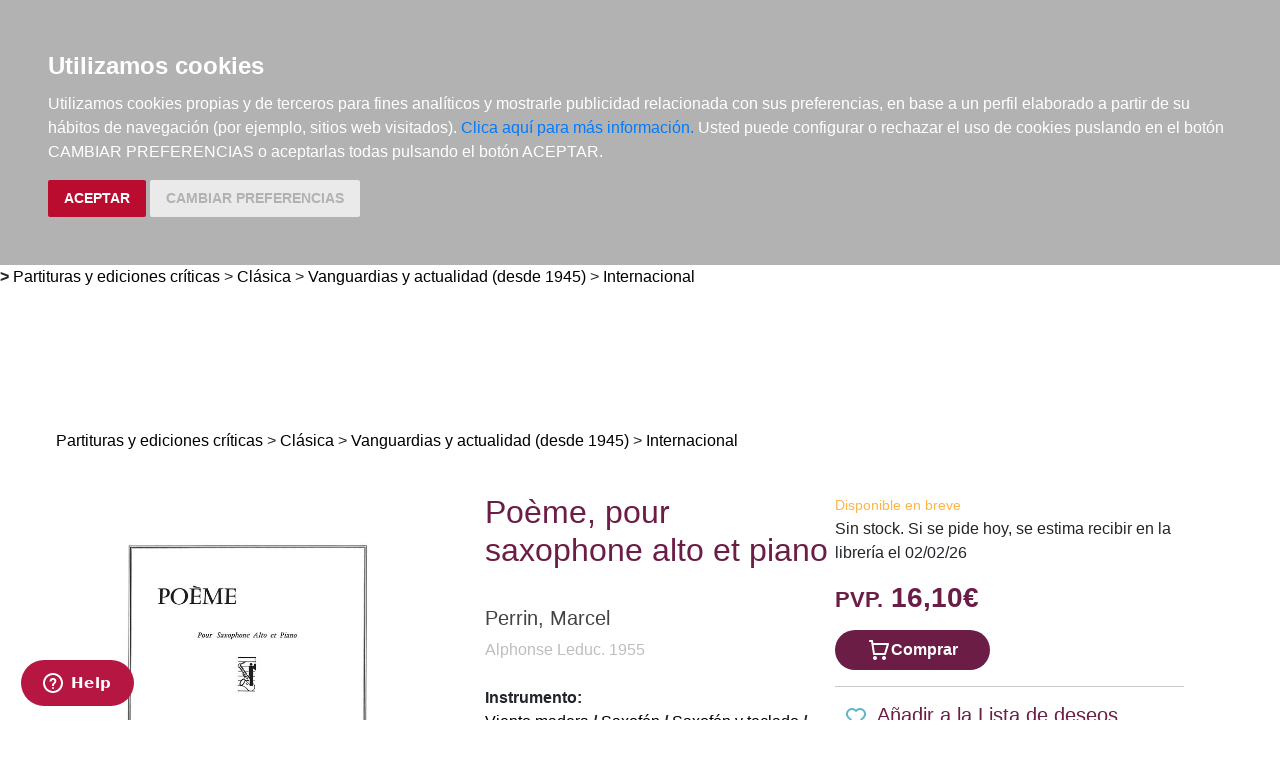

--- FILE ---
content_type: text/html; charset=utf-8
request_url: https://www.elargonauta.com/partituras-y-ediciones-criticas/poeme-pour-saxophone-alto-et-piano/979-0-046-21540-7/
body_size: 9823
content:
<!DOCTYPE html>
<html lang="en">

<head>
  <title>Partituras y ediciones críticas · Poème, pour saxophone alto et piano ·  Perrin, Marcel:  Alphonse Leduc -979-0-046-21540-7 · El Argonauta. La librería de la música.</title>
  <meta charset="utf-8">
  <meta name="viewport" content="width=device-width, initial-scale=1">
  <link rel="shortcut icon" type="image/png" href="/static/favicon.ico" />
  
<meta name="description" content="Marcel Perrin: Poema, para saxofón alto y piano. Score + part (saxophone alto Mi b) Dur.: 2&#39;10&#39;&#39; ---" />
<meta name="keywords" content="libros música, libros de música ,partituras, Partituras y ediciones críticas, Poème, pour saxophone alto et piano,    Internacional, , 979-0-046-21540-7" />
<meta name="title" content="Poème, pour saxophone alto et piano" />

<meta property="og:site_name" content="El Argonauta la librería de la música" />
<meta property="og:title" content="Poème, pour saxophone alto et piano. Perrin, Marcel" />
<meta property="og:type" content="book" />
<meta property="og:url" content="http://www.elargonauta.com/partituras-y-ediciones-criticas/poeme-pour-saxophone-alto-et-piano/979-0-046-21540-7/" />
<meta property="og:image" content="http://www.elargonauta.com/static/img/portadas/28149.jpg" />
<meta property="og:description" content="Marcel Perrin: Poema, para saxofón alto y piano. Score + part (saxophone alto Mi b) ..." />



  <link rel="stylesheet" type="text/css" href="/static/css/bootstrap/bootstrap.css" media="screen" />
  <link href="/static/css/main.css?id=124" rel="stylesheet" type="text/css" />
  
  

  <script type="text/javascript" src="/static/js/new/bootstrap/jquery.min.js"></script>
  <script type="text/javascript" src="/static/js/new/bootstrap/popper.min.js"></script>
  <script type="text/javascript" src="/static/js/new/bootstrap/bootstrap.min.js"></script>
  <script type="text/javascript" src="/static/js/new/carro20.js"></script>
  <script type="text/javascript" src="/static/js/new/app.js"></script>
  <script type="text/javascript" src="/static/autocomplete_light/autocomplete.js"></script>
  <script type="text/javascript" src="/static/autocomplete_light/jquery.init.js"></script>
  <script type="text/javascript" src="/static/autocomplete_light/autocomplete.init.js"></script>

  <!-- Inicio del script del widget de Zendesk -->
  <script id="ze-snippet" src="https://static.zdassets.com/ekr/snippet.js?key=web_widget/elargonauta.zendesk.com" async></script>
  <!-- Fin del script del widget de Zendesk -->

  
<style>
  ul.descargas {
    margin-left: 160px;
    list-style-image: url('/static/img/download.png');
  }

  .info_adicional {
    margin-left: 120px;
    margin-top: 12px;
  }
</style>

<script>
  $(document).ready(function () {
    $('.button-modal').click(function (e) {
      $('#ModalImages img').attr('src', $(this).attr('data-img-url'));
    });
  });
</script>

<script src="https://www.google.com/recaptcha/api.js"></script>



  <script type="text/javascript" src="/static/js/cookie-consent.js"></script>

  <script type="text/javascript">
    document.addEventListener('DOMContentLoaded', function () {
      cookieconsent.run({ "notice_banner_type": "headline", "consent_type": "express", "palette": "dark", "language": "es", "website_name": "elargonauta.com", "cookies_policy_url": "https:\/\/elargonauta.com\/politica-cookies\/", "debug": "false", "demo": "false", "change_preferences_selector": "#changePreferences" });
    });
  </script>

  <!-- google analitycs -->
  <!-- Google tag (gtag.js) --> <script async src="https://www.googletagmanager.com/gtag/js?id=G-BBQM5PPN11"></script><script> window.dataLayer = window.dataLayer || []; function gtag(){dataLayer.push(arguments);} gtag('js', new Date()); gtag('config', 'G-BBQM5PPN11'); </script>
  <script type="text/javascript">
    var _gaq = _gaq || [];
    _gaq.push(['_setAccount', 'UA-1104927-1']);
    _gaq.push(['_trackPageview']);
    (function () {
      var ga = document.createElement('script'); ga.type = 'text/javascript'; ga.async = true;
      ga.src = ('https:' == document.location.protocol ? 'https://ssl' : 'http://www') + '.google-analytics.com/ga.js';
      var s = document.getElementsByTagName('script')[0]; s.parentNode.insertBefore(ga, s);
    })();
  </script>
  <!-- google analitycs -->

</head>


<body>

  






<header class="header">

  <nav class="menu">

    <div id="togglerMenu" class="menu__list">
      <a id="togglerMenu" class="close mobile" href="javascript:void(0);" onclick="toggleClass()">
        <h3>MENÚ</h3><img class="menu__icon" src="/static/img/icons/ic_close.svg" alt="">
      </a>

      
      

<ul>
  
  <li class="menu__item "><a class="" href="/libros/">Libros</a></li>
  
  <li class="menu__item "><a class="" href="/metodos-y-ejercicios/">Métodos y ejercicios</a></li>
  
  <li class="menu__item "><a class="" href="/partituras-y-ediciones-criticas/">Partituras y ediciones críticas</a></li>
  
  <li class="menu__item "><a class="" href="/revistas/">Revistas</a></li>
  
  <li class="menu__item "><a class="" href="/cds-y-dvds/">CDs y DVDs</a></li>
  
  <li class="menu__item "><a class="" href="/material-complementario/">Material complementario</a></li>
  

  <li class="menu__item "><a class="" href="/libros/novedades/">Novedades</a></li>
  <li class="menu__item "><a class="" href="/noticias/">Noticias</a></li>

  
  
  <li class="menu__item "><a class="" href="/compras-institucionales-conservatorios-universidades-centros-de-enseñanza-bibliotecas-archivos/">Compras institucionales</a></li>
  

  

</ul>

    </div>
  </nav>

  <div class="menu__utils">

    <div class="wrapper grid">
      <div>
        <a href="/"><img class="logo" src="/static/img/logo_20.png" alt="logo">
        </a>
      </div>

      <div class="utils">

        <div class="langs">
          
          

          <a href="#" onclick="toggler('langs');"><span class="text-uppercase current_lang">es</span></a>
          <ul id="langs" class="iconos">
            
            <li class="lang">
              <a href="#" onclick="document.getElementById('langForm_es').submit();" title="spanish">
                <span class="text-uppercase">spanish</span>
              </a>
              <form action="/i18n/setlang/" method="post" id="langForm_es">
                <input type='hidden' name='csrfmiddlewaretoken' value='Xen3EVGcDuFuhnnUduOfura6MZ3iNPga8ukQNTRDIE0aTdUdkpa7ab0gXNxlBgXk' />
                <input name="next" type="hidden" value="" />
                <input name="language" type="hidden" value="es" />
              </form>
            </li>
            
            <li class="lang">
              <a href="#" onclick="document.getElementById('langForm_en').submit();" title="english">
                <span class="text-uppercase">english</span>
              </a>
              <form action="/i18n/setlang/" method="post" id="langForm_en">
                <input type='hidden' name='csrfmiddlewaretoken' value='Xen3EVGcDuFuhnnUduOfura6MZ3iNPga8ukQNTRDIE0aTdUdkpa7ab0gXNxlBgXk' />
                <input name="next" type="hidden" value="" />
                <input name="language" type="hidden" value="en" />
              </form>
            </li>
            
        </div>

        

<!-- get_cart_header -->
<div id="search_header" class="menu__item">
  <a class="mobile" href="#" onclick="toggler('search_content');">
    <img src="/static/img/icons/ic_search-light.svg" alt="search button" class="menu__icon"></a>

  <div id="search_content" class="search_content menu_collapsible">
    

    <form action="/libros/" id="buscar" method="get" class="form">

      

      <input type="text" name="texto" id="id_texto" required placeholder="Buscar por título, autor, editorial o ISBN" class="form--control form-search" maxlength="250" />

      

      <input type="hidden" name="action" value="busqueda_rapida">
      <button type="submit" class="search-button"><img style="margin-top:5px" class="menu-icon" src="/static/img/icons/ic_search-light.svg" alt="search button"></button>


      

    </form>

    

  </div>
</div>

        

<!-- get_cart_header -->
<div id="user_header" class="menu__item">
	<a href="#" onclick="toggler('user_content');">
		<img class="menu__icon" src="/static/img/icons/ic_user-light.svg" alt="user" />
	</a>

	<div id="user_content" class="iconos menu_collapsible">
		<div class="wrapper">
			
			<form class="user--form" action="/cart/zonaclientes/" method="post">
				<input type='hidden' name='csrfmiddlewaretoken' value='Xen3EVGcDuFuhnnUduOfura6MZ3iNPga8ukQNTRDIE0aTdUdkpa7ab0gXNxlBgXk' />
				<input class="form--control" type="email" placeholder="Email" aria-label="text" name="email" />
				<input class="form--control" type="password" placeholder="Contraseña" aria-label="text" name="password" />
				<button class="btn btn--primary" type="submit">
					Entrar en Mi cuenta
				</button>
				<br>
				<a href="/cart/new_customer/" class="btn btn--secondary register">
					¿No tienes cuenta? Regístrate</a>
			</form>
			
		</div>
	</div>
</div>

        <div id="wishlist" class="menu__item web">
          <a href="/wishlist/mislistas/">
            <img class="menu__icon" src="/static/img/icons/ic_heart-light.svg" alt="wishlist">
          </a>
        </div>

        



<script>
	$(document).ready(function () {
		/* Actualiza el carro */
		$('.UpdateCart').on('submit change', function (event) {
			event.preventDefault();
			var destino = $(this).attr('destino');
			var url = "/cart/" + destino + "/";
			// AJAX request
			$.ajax({
				url: url,
				type: 'post',
				data: $(this).serialize(),
				success: function (response) {

					if (destino == "update_cart_ajax") {
						$('.modal-content').html(response);
						$('#modal_cart').modal('show');
					}
					if (destino == "get_cart_ajax") {
						$("#cart_header").html(response);
						$("#cart_content").css("display", "block");
					}
				}
			});
		});
	});

</script>

<!-- get_cart_header -->
<div id="cart_header" class="menu__item">
	<a onclick="mostrar_filtros()">
		<div class="length">0</div>
		<img class="menu__icon" src="/static/img/icons/ic_shopping-cart-light.svg" alt="Su pedido">
	</a>

	<div id="overlay" onclick="ocultar_filtros()"></div>

	<div id="cart_content">

		<span><input type='hidden' name='csrfmiddlewaretoken' value='Xen3EVGcDuFuhnnUduOfura6MZ3iNPga8ukQNTRDIE0aTdUdkpa7ab0gXNxlBgXk' /></span>

		<ul class="cart__list wrapper">


			<a class="close" href="#" onclick="ocultar_filtros()">
				<h3>Tu pedido</h3> <img class="menu__icon" src="/static/img/icons/ic_close.svg" alt="">
			</a>


			
			<h3 class="empty-cart">Tu carro de la compra está vacío</h3>
			

		</ul>
	</div>

</div>

        <div class="mobile menu__item" href="javascript:void(0);" onclick="toggleClass()"><img class="menu__icon" src="/static/img/icons/ic_menu.svg" alt=""></div>

      </div>
    </div>

  </div>
</header>


  
<b class="slash"><span> &gt; </span></b>
<span></span><a href="/partituras-y-ediciones-criticas">Partituras y ediciones críticas</a><span> > </span><a href="/partituras-y-ediciones-criticas/clasica/">Clásica</a><span> > </span><a href="/partituras-y-ediciones-criticas/clasica/vanguardias-y-actualidad-desde-1945/">Vanguardias y actualidad (desde 1945)</a><span> > </span><a href="/partituras-y-ediciones-criticas/clasica/vanguardias-y-actualidad-desde-1945/internacional/">Internacional</a><span>  </span>


  <main class="main">
    


<!---------------------NUEVO--------------------->
<section class="wrapper" itemscope="" itemtype="http://schema.org/Book">

  
  <div class="topics">
    <span>
      <ul>
        <li><span></span><a href="/partituras-y-ediciones-criticas">Partituras y ediciones críticas</a><span> > </span><a href="/partituras-y-ediciones-criticas/clasica/">Clásica</a><span> > </span><a href="/partituras-y-ediciones-criticas/clasica/vanguardias-y-actualidad-desde-1945/">Vanguardias y actualidad (desde 1945)</a><span> > </span><a href="/partituras-y-ediciones-criticas/clasica/vanguardias-y-actualidad-desde-1945/internacional/">Internacional</a><span>  </span></li> 
      </ul>
    </span>
  </div>
  

  <article class="detail grid">

    <div class="detail__img">

      <div class="img__container">
        
        <img class="img" id="principal" itemprop="image" src="/media/img/portadas/28149.jpg" alt="Poème, pour saxophone alto et piano. 9790046215407" title="Poème, pour saxophone alto et piano. 9790046215407" />
        

        

        <div class="tags">
          
          
        </div>


        <div class="toolbar text-left" style="margin-top: 24px;">
          <!-- estado stock -->
          

          


          


          <script type="text/javascript" src="//books.google.com/books/previewlib.js"></script>
          <script type="text/javascript">
            GBS_setLanguage('es');
            GBS_insertPreviewButtonPopup('ISBN:979-0-046-21540-7');
          </script>
        </div>
      </div>

    </div>

    <div class="detail__info">

      <div class="sides">
        <div>

          <h1 class="title" itemprop="headline" style="text-align: left;"> Poème, pour saxophone alto et piano </h1>

          

          
          
          <a href="/autores/perrin-marcel/16066/">
            <h3 class="author" itemprop="author">Perrin, Marcel
            </h3>
          </a>
          
          

          
          <a class="editorial" href="/editoriales/alphonse-leduc/292/" itemprop="publisher">Alphonse Leduc. 1955</a>
          


          
          
          <br /><strong>Instrumento: </strong>
          <div class="topics">
            <span>
              <ul>
                <li><b class="slash first"><span></span></b><a href="/partituras-y-ediciones-criticas/instrumentos/viento-madera/680000/">Viento madera</a><b class="slash"><span> / </span></b><a href="/partituras-y-ediciones-criticas/instrumentos/viento-madera/saxofon/685000/">Saxofón</a><b class="slash"><span> / </span></b><a href="/partituras-y-ediciones-criticas/instrumentos/viento-madera/saxofon/saxofon-y-teclado/685030/">Saxofón y teclado</a><b class="slash"><span> / </span></b></li>
              </ul>
            </span>
          </div>
          
          

          <br />
          


<div class="datasheet">
  <h3 class="title">Ficha técnica</h3>
  <ul class="list">
    
    <li><span class="item__title"><strong>EAN: </strong>
      </span><span itemprop="isbn">9790046215407</span>
    </li>
    
    
    <li><span class="item__title"><strong>ISBN:
        </strong></span>979-0-046-21540-7</li>
    
    
    
    <li><strong>Código del editor: </strong>AL21540</li>
    
    
    
    <li><span class="item__title"><strong>Editorial:
        </strong></span><a class="" href="/editoriales/alphonse-leduc/292/" itemprop="publisher">Alphonse Leduc</a></li>
    
    
    <li><span class="item__title"><strong>Fecha de edición:
        </strong></span>1955</li>
    
    
    <li><span class="item__title"><strong>Encuadernación:
        </strong></span>Rústica</li>
    

    
    <li><span class="item__title"><strong>Dimensiones:
        </strong></span>23x31</li>
    

    
    <li><span class="item__title"><strong>Idioma:</strong></span>
      Francés
    </li>
    

    
    
    <li><span class="list-title"><strong>Nº páginas: </strong></span><span itemprop="numberOfPages">4+1</span>
    </li>
    

  </ul>
</div>

          <!-- valoracion -->
          <div class="rating">
            
            <img class="img" src="/static/img/0.svg" alt="valoración" />
            

            <a href="/libros/28149/comentar/">Comenta y valora este libro</a>
          </div>
          <!-- valoracion -->

        </div>

        <div class="detail__aside">

          <!-- pvp,compra,estado -->
          <div>
            <!-- estado stock -->
            <div class="disponibilidad">

              <div class="availability">
                <p class="naranja">Disponible en breve</p>
                
                Sin stock. Si se pide hoy, se estima recibir en la librería el 02/02/26
                
                <br>
                
              </div>
            </div>
            <!-- estado stock -->

            

            
            <h2 class="pvp">
              <strong><small>PVP.</small> 16,10€</strong>
            </h2>
            
          </div>

          <!-- comprar/ver compra -->
          
          
          


<form id="AddToCart" action="/cart/add_to_cart_ajax/" method="post" class="AddToCart btn__comprar--form">
	<input type='hidden' name='csrfmiddlewaretoken' value='Xen3EVGcDuFuhnnUduOfura6MZ3iNPga8ukQNTRDIE0aTdUdkpa7ab0gXNxlBgXk' />
	<input type="hidden" name="object_id" value="28149">
	<input type="hidden" name="content_type" value="15">
	<input type="hidden" name="referencia" value="28149">
	
	<input type="hidden" name="cantidad" value="1">
	
	<input type="hidden" name="descripcion" value="Poème, pour saxophone alto et piano">
	<input type="hidden" name="referer" value="">
	<button type="submit" name="add_to_cart" value="comprar" class="btn btn--primary" style="display: flex; justify-content: center; gap: 16px;"> <img class="icon" src="/static/img/icons/ic_shopping-cart-light.svg" alt="" style="height: 24px; width: auto;"><strong>
			Comprar
		</strong></button>
</form>
          

          
          <!-- comprar/ver compra -->

          
          <!-- comprar/ver compra -->
          <hr>
          <!-- wishlist -->
          <h3><span> <form id="form_wishlist" action="/wishlist/addtolist/" method="post" class="wishlist">
	<input type='hidden' name='csrfmiddlewaretoken' value='Xen3EVGcDuFuhnnUduOfura6MZ3iNPga8ukQNTRDIE0aTdUdkpa7ab0gXNxlBgXk' />
	<input type="hidden" name="item" value="28149">
	<input type="hidden" name="referer" value="/partituras-y-ediciones-criticas/poeme-pour-saxophone-alto-et-piano/979-0-046-21540-7/">
	<button class="btn" type="submit" name="anadir" value="Add to my Wishlist" title="Add to my Wishlist"><img src="/static/img/icons/ic_heart.svg" class="corazon"></button>
</form></span>Añadir a la Lista de deseos</h3>
          <!-- wishlist -->
        </div>

      </div>


      <!-- resumen -->
      <section class="infotabs">
        

<ul class="nav--pills">
  <li class="tablink current--panel" onclick="openLink(event, 'tab_resume')">
    <h3>Descripción</h3>
  </li>
  
  
  
</ul>


<div class="tabcontent">

  <div class="tabpanel" id="tab_resume">
    
    <p class="descripcion">
      <p>Marcel Perrin: Poema, para saxofón alto y piano. <br> <br>Score + part (saxophone alto Mi b) <br> <br>Dur.: 2'10'' <br> <br>--- <br></p>
    </p>
    
  </div>

  

  

  

</div>
        <hr>
      </section>
      <!-- resumen -->

      <!-- redes sociales -->
      <hr>
      <div class="fb-like-box" data-href="http://www.facebook.com/elargonauta" data-width="263" data-height="260" data-show-faces="true" data-stream="false" data-header="false"></div>
      <!-- redes sociales -->

      <!-- redes sociales -->
      <div class="social">

        <script>(function (d, s, id) {
            var js;
            fjs = d.getElementsByTagName(s)[0];
            if (d.getElementById(id)) return;
            js = d.createElement(s); js.id = id;
            js.src = "//connect.facebook.net/es_LA/sdk.js#xfbml=1&version=v2.8";
            fjs.parentNode.insertBefore(js, fjs);
          }(document, 'script', 'facebook-jssdk'));
        </script>

        <h3 class="title">Compartir en:</h3>

        <ul class="social__list">
          <li class="facebook">
            <a href="https://www.facebook.com/sharer/sharer.php?u=%20https%3A//www.elargonauta.com//partituras-y-ediciones-criticas/poeme-pour-saxophone-alto-et-piano/979-0-046-21540-7/&amp;t=Po%C3%A8me%2C%20pour%20saxophone%20alto%20et%20piano" onclick="socialWindow(this.href); return false;"><img src="/static/img/icons/ic_facebook.svg" alt="icon facebook"></a>
          </li>

          <li class="twitter"><a href="http://twitter.com/intent/tweet?url=%20https%3A//www.elargonauta.com//partituras-y-ediciones-criticas/poeme-pour-saxophone-alto-et-piano/979-0-046-21540-7/&text=Po%C3%A8me%2C%20pour%20saxophone%20alto%20et%20piano%20%7C%20Perrin%2C%20Marcel" onclick="socialWindow(this.href); return false;"><img src="/static/img/icons/ic_twitter.svg" alt="icon twitter"></a>
          </li>
        </ul>
        <!-- redes sociales -->
      </div>

    </div>

  </article>

  <div class="home__section">
    <!-- otros libros del mismo autor -->
    
    <div>
      <h2>Otros libros del mismo autor</h2>
    </div>

    <ul class="list">
      
      



<li class="item">
  <div>

    <div class="item__img">
      <a class="img__container" href="/partituras-y-ediciones-criticas/bagatelle-pour-saxophone-ou-trompette-et-piano/43508/ ">
        
        <img class="img" itemprop="image" src="/media/img/portadas/43508.jpg" alt="Bagatelle, pour Saxophone (ou Trompette) et Piano" />
        

        <div class="tags">
          
          
        </div>
      </a>

      

    </div>


    <div class="item__text">

      <div class="toolbar hidden-xs d-flex">

        

        

        

        

        <!-- google books preview -->
        <p id="43508"></p>
        <!-- google books preview -->
      </div>

      <a href="/partituras-y-ediciones-criticas/bagatelle-pour-saxophone-ou-trompette-et-piano/43508/">
        <h3 class="item__text--title">
          Bagatelle, pour Saxophone (ou Trompette) et Piano
        </h3>
      </a>

      <h3 class="item__text--subtitle"></h3>

      <h3 class="item__text--author">
        
        <a href="/autores/perrin-marcel/16066/"> Perrin, Marcel </a>
        
      </h3>

      <div class="availability">
        <p class="naranja">Disponible en breve</p>
        
        Sin stock. Si se pide hoy, se estima recibir en la librería el 29/01/26
        
        <br>
        
      </div>

      

    </div>
  </div>

  <div class="item__text pvp">
    
    <h3 class="item__text--pvp"><small> PVP. </small>9,70€</h3>
    

    
    


<form id="AddToCart" action="/cart/add_to_cart_ajax/" method="post" class="AddToCart btn__comprar--form">
	<input type='hidden' name='csrfmiddlewaretoken' value='Xen3EVGcDuFuhnnUduOfura6MZ3iNPga8ukQNTRDIE0aTdUdkpa7ab0gXNxlBgXk' />
	<input type="hidden" name="object_id" value="43508">
	<input type="hidden" name="content_type" value="15">
	<input type="hidden" name="referencia" value="43508">
	
	<input type="hidden" name="cantidad" value="1">
	
	<input type="hidden" name="descripcion" value="Bagatelle, pour Saxophone (ou Trompette) et Piano">
	<input type="hidden" name="referer" value="">
	<button type="submit" name="add_to_cart" value="comprar" class="btn btn--primary" style="display: flex; justify-content: center; gap: 16px;"> <img class="icon" src="/static/img/icons/ic_shopping-cart-light.svg" alt="" style="height: 24px; width: auto;"><strong>
			Comprar
		</strong></button>
</form>
    
</li>
      
      



<li class="item">
  <div>

    <div class="item__img">
      <a class="img__container" href="/partituras-y-ediciones-criticas/complainte-pour-saxo-et-piano/43509/ ">
        
        <img class="img" itemprop="image" src="/media/img/portadas/43509.jpg" alt="Complainte, pour Saxo et Piano" />
        

        <div class="tags">
          
          
        </div>
      </a>

      

    </div>


    <div class="item__text">

      <div class="toolbar hidden-xs d-flex">

        

        

        

        

        <!-- google books preview -->
        <p id="43509"></p>
        <!-- google books preview -->
      </div>

      <a href="/partituras-y-ediciones-criticas/complainte-pour-saxo-et-piano/43509/">
        <h3 class="item__text--title">
          Complainte, pour Saxo et Piano
        </h3>
      </a>

      <h3 class="item__text--subtitle"></h3>

      <h3 class="item__text--author">
        
        <a href="/autores/perrin-marcel/16066/"> Perrin, Marcel </a>
        
      </h3>

      <div class="availability">
        <p class="verde">Disponible</p>
        
        SÓLO 1 EN STOCK - dato actualizado el 24/01/26 a las 23:01
        
        <br>
        
      </div>

      

    </div>
  </div>

  <div class="item__text pvp">
    
    <h3 class="item__text--pvp"><small> PVP. </small>7,10€</h3>
    

    
    


<form id="AddToCart" action="/cart/add_to_cart_ajax/" method="post" class="AddToCart btn__comprar--form">
	<input type='hidden' name='csrfmiddlewaretoken' value='Xen3EVGcDuFuhnnUduOfura6MZ3iNPga8ukQNTRDIE0aTdUdkpa7ab0gXNxlBgXk' />
	<input type="hidden" name="object_id" value="43509">
	<input type="hidden" name="content_type" value="15">
	<input type="hidden" name="referencia" value="43509">
	
	<input type="hidden" name="cantidad" value="1">
	
	<input type="hidden" name="descripcion" value="Complainte, pour Saxo et Piano">
	<input type="hidden" name="referer" value="">
	<button type="submit" name="add_to_cart" value="comprar" class="btn btn--primary" style="display: flex; justify-content: center; gap: 16px;"> <img class="icon" src="/static/img/icons/ic_shopping-cart-light.svg" alt="" style="height: 24px; width: auto;"><strong>
			Comprar
		</strong></button>
</form>
    
</li>
      
      



<li class="item">
  <div>

    <div class="item__img">
      <a class="img__container" href="/metodos-y-ejercicios/22-exercices-transcendants-saxophone/979-0-046-20823-2/ ">
        
        <img class="img" itemprop="image" src="/media/img/portadas/28147.jpg" alt="22 Exercices Transcendants, Saxophone" />
        

        <div class="tags">
          
          
        </div>
      </a>

      

    </div>


    <div class="item__text">

      <div class="toolbar hidden-xs d-flex">

        

        

        

        

        <!-- google books preview -->
        <p id="979-0-046-20823-2"></p>
        <!-- google books preview -->
      </div>

      <a href="/metodos-y-ejercicios/22-exercices-transcendants-saxophone/979-0-046-20823-2/">
        <h3 class="item__text--title">
          22 Exercices Transcendants, Saxophone
        </h3>
      </a>

      <h3 class="item__text--subtitle"></h3>

      <h3 class="item__text--author">
        
        <a href="/autores/perrin-marcel/16066/"> Perrin, Marcel </a>
        
      </h3>

      <div class="availability">
        <p class="rojo">No disponible temporalmente</p>
        
        Disponibilidad sujeta a la información del editor
        
        <br>
        
      </div>

      

    </div>
  </div>

  <div class="item__text pvp">
    
    <h3 class="item__text--pvp"><small> PVP. </small>31,10€</h3>
    

    
    <button type="submit" name="add_to_cart" value="comprar" class="btn btn--secondary">No disponible</button>
  </div>
  
</li>
      
      



<li class="item">
  <div>

    <div class="item__img">
      <a class="img__container" href="/partituras-y-ediciones-criticas/berceuse-saxophone-e-flat-and-piano/979-0-046-20803-4/ ">
        
        <img class="img" itemprop="image" src="/media/img/portadas/28148.jpg" alt="Berceuse, Saxophone E-Flat and Piano" />
        

        <div class="tags">
          
          
        </div>
      </a>

      

    </div>


    <div class="item__text">

      <div class="toolbar hidden-xs d-flex">

        

        

        

        

        <!-- google books preview -->
        <p id="979-0-046-20803-4"></p>
        <!-- google books preview -->
      </div>

      <a href="/partituras-y-ediciones-criticas/berceuse-saxophone-e-flat-and-piano/979-0-046-20803-4/">
        <h3 class="item__text--title">
          Berceuse, Saxophone E-Flat and Piano
        </h3>
      </a>

      <h3 class="item__text--subtitle"></h3>

      <h3 class="item__text--author">
        
        <a href="/autores/perrin-marcel/16066/"> Perrin, Marcel </a>
        
      </h3>

      <div class="availability">
        <p class="naranja">Disponible en breve</p>
        
        Sin stock. Si se pide hoy, se estima recibir en la librería el 02/02/26
        
        <br>
        
      </div>

      

    </div>
  </div>

  <div class="item__text pvp">
    
    <h3 class="item__text--pvp"><small> PVP. </small>16,10€</h3>
    

    
    


<form id="AddToCart" action="/cart/add_to_cart_ajax/" method="post" class="AddToCart btn__comprar--form">
	<input type='hidden' name='csrfmiddlewaretoken' value='Xen3EVGcDuFuhnnUduOfura6MZ3iNPga8ukQNTRDIE0aTdUdkpa7ab0gXNxlBgXk' />
	<input type="hidden" name="object_id" value="28148">
	<input type="hidden" name="content_type" value="15">
	<input type="hidden" name="referencia" value="28148">
	
	<input type="hidden" name="cantidad" value="1">
	
	<input type="hidden" name="descripcion" value="Berceuse, Saxophone E-Flat and Piano">
	<input type="hidden" name="referer" value="">
	<button type="submit" name="add_to_cart" value="comprar" class="btn btn--primary" style="display: flex; justify-content: center; gap: 16px;"> <img class="icon" src="/static/img/icons/ic_shopping-cart-light.svg" alt="" style="height: 24px; width: auto;"><strong>
			Comprar
		</strong></button>
</form>
    
</li>
      
      
    </ul>
  </div>

  <div>
    <h2>Otros productos recomendados</h2>
  </div>
  <ul class="list">
    






<li class="item">
  <div>

    <div class="item__img">
      <a class="img__container" href="/partituras-y-ediciones-criticas/holy-night-christmas-cantata-for-speakers-2-tenors-2-baritones-2-basses-1-zither-1-harp-6-sleigh-bells-vocal-and-performing-score/979-0-001-16425-2/ ">
        
        <img class="img" itemprop="image" src="/media/img/portadas/128948.jpg" alt="Holy Night, Christmas cantata, for speakers, 2 tenors, 2 baritones, 2 basses, 1 zither, 1 harp, 6 sleigh bells, Vocal and performing score" />
        

        <div class="tags">
          <img class="new-icon" src="/static/img/icons/ic_novedad.svg">
          
        </div>
      </a>

      

    </div>


    <div class="item__text">

      <div class="toolbar hidden-xs d-flex">

        

        

        

        

        <!-- google books preview -->
        <p id="979-0-001-16425-2"></p>
        <!-- google books preview -->
      </div>

      <a href="/partituras-y-ediciones-criticas/holy-night-christmas-cantata-for-speakers-2-tenors-2-baritones-2-basses-1-zither-1-harp-6-sleigh-bells-vocal-and-performing-score/979-0-001-16425-2/">
        <h3 class="item__text--title">
          Holy Night, Christmas cantata, for speakers, 2 tenors, 2 baritones, 2 basses, 1 zither, 1 harp, 6 sleigh bells, Vocal and performing score
        </h3>
      </a>

      <h3 class="item__text--subtitle"></h3>

      <h3 class="item__text--author">
        
        <a href="/autores/hiller-wilfried/20402/"> Hiller, Wilfried </a>
        
      </h3>

      <div class="availability">
        <p class="naranja">Disponible en breve</p>
        
        Sin stock. Si se pide hoy, se estima recibir en la librería el 02/02/26
        
        <br>
        
        <p style="color: #62c04f;"><strong>¡GASTOS DE ENVÍO GRATIS!</strong></p>
        
      </div>

      

    </div>
  </div>

  <div class="item__text pvp">
    
    <h3 class="item__text--pvp"><small> PVP. </small>45,50€</h3>
    

    
    


<form id="AddToCart" action="/cart/add_to_cart_ajax/" method="post" class="AddToCart btn__comprar--form">
	<input type='hidden' name='csrfmiddlewaretoken' value='Xen3EVGcDuFuhnnUduOfura6MZ3iNPga8ukQNTRDIE0aTdUdkpa7ab0gXNxlBgXk' />
	<input type="hidden" name="object_id" value="128948">
	<input type="hidden" name="content_type" value="15">
	<input type="hidden" name="referencia" value="128948">
	
	<input type="hidden" name="cantidad" value="1">
	
	<input type="hidden" name="descripcion" value="Holy Night, Christmas cantata, for speakers, 2 tenors, 2 baritones, 2 basses, 1 zither, 1 harp, 6 sleigh bells, Vocal and performing score">
	<input type="hidden" name="referer" value="">
	<button type="submit" name="add_to_cart" value="comprar" class="btn btn--primary" style="display: flex; justify-content: center; gap: 16px;"> <img class="icon" src="/static/img/icons/ic_shopping-cart-light.svg" alt="" style="height: 24px; width: auto;"><strong>
			Comprar
		</strong></button>
</form>
    
</li>





<li class="item">
  <div>

    <div class="item__img">
      <a class="img__container" href="/partituras-y-ediciones-criticas/three-dances-arrangements-volume-ii-for-2-violins-viola-cello-double-bass-and-piano-score-and-parts/979-0-001-17830-3/ ">
        
        <img class="img" itemprop="image" src="/media/img/portadas/136717.jpg" alt="Three Dances, Arrangements (Volume II), for 2 violins, viola, cello, double bass and piano, Score and parts" />
        

        <div class="tags">
          <img class="new-icon" src="/static/img/icons/ic_novedad.svg">
          
        </div>
      </a>

      

    </div>


    <div class="item__text">

      <div class="toolbar hidden-xs d-flex">

        

        

        

        

        <!-- google books preview -->
        <p id="979-0-001-17830-3"></p>
        <!-- google books preview -->
      </div>

      <a href="/partituras-y-ediciones-criticas/three-dances-arrangements-volume-ii-for-2-violins-viola-cello-double-bass-and-piano-score-and-parts/979-0-001-17830-3/">
        <h3 class="item__text--title">
          Three Dances, Arrangements (Volume II), for 2 violins, viola, cello, double bass and piano, Score and parts
        </h3>
      </a>

      <h3 class="item__text--subtitle"></h3>

      <h3 class="item__text--author">
        
        <a href="/autores/zimmermann-bernd-alois/10797/"> Zimmermann, Bernd Alois </a>
        
      </h3>

      <div class="availability">
        <p class="naranja">Disponible en breve</p>
        
        Sin stock. Si se pide hoy, se estima recibir en la librería el 02/02/26
        
        <br>
        
        <p style="color: #62c04f;"><strong>¡GASTOS DE ENVÍO GRATIS!</strong></p>
        
      </div>

      

    </div>
  </div>

  <div class="item__text pvp">
    
    <h3 class="item__text--pvp"><small> PVP. </small>54,40€</h3>
    

    
    


<form id="AddToCart" action="/cart/add_to_cart_ajax/" method="post" class="AddToCart btn__comprar--form">
	<input type='hidden' name='csrfmiddlewaretoken' value='Xen3EVGcDuFuhnnUduOfura6MZ3iNPga8ukQNTRDIE0aTdUdkpa7ab0gXNxlBgXk' />
	<input type="hidden" name="object_id" value="136717">
	<input type="hidden" name="content_type" value="15">
	<input type="hidden" name="referencia" value="136717">
	
	<input type="hidden" name="cantidad" value="1">
	
	<input type="hidden" name="descripcion" value="Three Dances, Arrangements (Volume II), for 2 violins, viola, cello, double bass and piano, Score and parts">
	<input type="hidden" name="referer" value="">
	<button type="submit" name="add_to_cart" value="comprar" class="btn btn--primary" style="display: flex; justify-content: center; gap: 16px;"> <img class="icon" src="/static/img/icons/ic_shopping-cart-light.svg" alt="" style="height: 24px; width: auto;"><strong>
			Comprar
		</strong></button>
</form>
    
</li>





<li class="item">
  <div>

    <div class="item__img">
      <a class="img__container" href="/partituras-y-ediciones-criticas/piano-sonata-no-3-op-86-separate-edition/979-0-001-20529-0/ ">
        
        <img class="img" itemprop="image" src="/media/img/portadas/137096.jpg" alt="Piano Sonata No. 3 op. 86, Separate edition" />
        

        <div class="tags">
          <img class="new-icon" src="/static/img/icons/ic_novedad.svg">
          
        </div>
      </a>

      

    </div>


    <div class="item__text">

      <div class="toolbar hidden-xs d-flex">

        

        

        

        

        <!-- google books preview -->
        <p id="979-0-001-20529-0"></p>
        <!-- google books preview -->
      </div>

      <a href="/partituras-y-ediciones-criticas/piano-sonata-no-3-op-86-separate-edition/979-0-001-20529-0/">
        <h3 class="item__text--title">
          Piano Sonata No. 3 op. 86, Separate edition
        </h3>
      </a>

      <h3 class="item__text--subtitle"></h3>

      <h3 class="item__text--author">
        
        <a href="/autores/heucke-stefan/21121/"> Heucke, Stefan </a>
        
      </h3>

      <div class="availability">
        <p class="naranja">Disponible en breve</p>
        
        Sin stock. Si se pide hoy, se estima recibir en la librería el 02/02/26
        
        <br>
        
        <p style="color: #62c04f;"><strong>¡GASTOS DE ENVÍO GRATIS!</strong></p>
        
      </div>

      

    </div>
  </div>

  <div class="item__text pvp">
    
    <h3 class="item__text--pvp"><small> PVP. </small>54,40€</h3>
    

    
    


<form id="AddToCart" action="/cart/add_to_cart_ajax/" method="post" class="AddToCart btn__comprar--form">
	<input type='hidden' name='csrfmiddlewaretoken' value='Xen3EVGcDuFuhnnUduOfura6MZ3iNPga8ukQNTRDIE0aTdUdkpa7ab0gXNxlBgXk' />
	<input type="hidden" name="object_id" value="137096">
	<input type="hidden" name="content_type" value="15">
	<input type="hidden" name="referencia" value="137096">
	
	<input type="hidden" name="cantidad" value="1">
	
	<input type="hidden" name="descripcion" value="Piano Sonata No. 3 op. 86, Separate edition">
	<input type="hidden" name="referer" value="">
	<button type="submit" name="add_to_cart" value="comprar" class="btn btn--primary" style="display: flex; justify-content: center; gap: 16px;"> <img class="icon" src="/static/img/icons/ic_shopping-cart-light.svg" alt="" style="height: 24px; width: auto;"><strong>
			Comprar
		</strong></button>
</form>
    
</li>





<li class="item">
  <div>

    <div class="item__img">
      <a class="img__container" href="/partituras-y-ediciones-criticas/vanha-kirkko-petajavedella-the-old-church-at-petajavesi-version-for-2-pianos-performing-score/979-0-001-21671-5/ ">
        
        <img class="img" itemprop="image" src="/media/img/portadas/137873.jpg" alt="Vanha kirkko Petäjävedellä (The Old Church at Petäjävesi), Version for 2 pianos, Performing score" />
        

        <div class="tags">
          <img class="new-icon" src="/static/img/icons/ic_novedad.svg">
          
        </div>
      </a>

      

    </div>


    <div class="item__text">

      <div class="toolbar hidden-xs d-flex">

        

        

        

        

        <!-- google books preview -->
        <p id="979-0-001-21671-5"></p>
        <!-- google books preview -->
      </div>

      <a href="/partituras-y-ediciones-criticas/vanha-kirkko-petajavedella-the-old-church-at-petajavesi-version-for-2-pianos-performing-score/979-0-001-21671-5/">
        <h3 class="item__text--title">
          Vanha kirkko Petäjävedellä (The Old Church at Petäjävesi), Version for 2 pianos, Performing score
        </h3>
      </a>

      <h3 class="item__text--subtitle"></h3>

      <h3 class="item__text--author">
        
        <a href="/autores/mustonen-olli/21117/"> Mustonen, Olli </a>
        
      </h3>

      <div class="availability">
        <p class="naranja">Disponible en breve</p>
        
        Sin stock. Si se pide hoy, se estima recibir en la librería el 02/02/26
        
        <br>
        
        <p style="color: #62c04f;"><strong>¡GASTOS DE ENVÍO GRATIS!</strong></p>
        
      </div>

      

    </div>
  </div>

  <div class="item__text pvp">
    
    <h3 class="item__text--pvp"><small> PVP. </small>65,50€</h3>
    

    
    


<form id="AddToCart" action="/cart/add_to_cart_ajax/" method="post" class="AddToCart btn__comprar--form">
	<input type='hidden' name='csrfmiddlewaretoken' value='Xen3EVGcDuFuhnnUduOfura6MZ3iNPga8ukQNTRDIE0aTdUdkpa7ab0gXNxlBgXk' />
	<input type="hidden" name="object_id" value="137873">
	<input type="hidden" name="content_type" value="15">
	<input type="hidden" name="referencia" value="137873">
	
	<input type="hidden" name="cantidad" value="1">
	
	<input type="hidden" name="descripcion" value="Vanha kirkko Petäjävedellä (The Old Church at Petäjävesi), Version for 2 pianos, Performing score">
	<input type="hidden" name="referer" value="">
	<button type="submit" name="add_to_cart" value="comprar" class="btn btn--primary" style="display: flex; justify-content: center; gap: 16px;"> <img class="icon" src="/static/img/icons/ic_shopping-cart-light.svg" alt="" style="height: 24px; width: auto;"><strong>
			Comprar
		</strong></button>
</form>
    
</li>

  </ul>

</section>
<!---------------------NUEVO--------------------->



<!-- Modal -->
<div class="modal fade" id="ModalImages" tabindex="-1" aria-labelledby="MyModalImages" aria-hidden="true">
  <div class="modal-dialog">
    <div class="modal-content" style="width: 100%;max-height: 84vh;width: 600px;">
      <div class="modal-header">
        <button type="button" class="close" data-dismiss="modal" aria-label="Close" style=" padding: 16px; width: fit-content; display: block; border: none; background-color: white;">
          <span aria-hidden="true">&times;</span>
        </button>
      </div>
      <div class="modal-body">
        <img class="img img-fluid" src="#" />
      </div>
    </div>
  </div>
</div>




  </main>

  


<footer class="footer">
  <div class="wrapper">

    <ul class="menu">

      <li class="menu__item">
        <h3>El Argonauta</h3>
        <p>La librería de la música: especializada en libros, partituras y publicaciones relacionadas con la música.</p>

        <ul>
          <li><strong>Horario:</strong></li>
          <li><span>Lunes a Viernes, de 10:00h a 20:30h</span></li>
          <li><span>Sábados de 10:30h a 14:00h</span></li>
        </ul>
      </li>
      <li class="menu__item">
        <h3>Contacto</h3>
        <p><a target="_blank" href="https://goo.gl/maps/7bG5CEtGgHLSB3Qr6">C/ Fernández de los Ríos, 50. 28015 Madrid (España)</a>
        </p>

        <p><a href="tel:34915439441">(+34) 915 439 441</a>
        </p>

        <p><a href="mailto:info@elargonauta.com">info@elargonauta.com</a>
        </p>

        <div class="social">
          <a href="https://www.facebook.com/elargonauta/"><img class="icon" src="/static/img/icons/ic_facebook.svg" alt="enlace a facebook"></a>
          <a href="https://twitter.com/ElArgonautaLib/"><img class="icon" src="/static/img/icons/ic_twitter.svg" alt="enlace a twitter"></a>
          <a href="https://www.instagram.com/elargonautalib/?hl=es"><img class="icon" src="/static/img/icons/ic_instagram.svg" alt="enlace a instagram"></a>
          <a href="https://www.youtube.com/c/ElArgonautaLalibrer%C3%ADadelam%C3%BAsica/featured"><img class="icon" src="/static/img/icons/ic_youtube.svg" alt="enlace a youtube"></a>
        </div>
      </li>

      <div class="menu__item">
        <ul>
          <h3>Más información</h3>
          <li><a href="/quienessomos/">Conócenos</a></li>
          <li><a href="/politica-cookies/">Política de cookies</a></li>
          <li><a href="/condiciones-de-envio/">Condiciones de envío</a></li>
          <li><a href="/gastos_envio/">Gastos de envío</a></li>
          <li><i class="glyphicon glyphicon-chevron-right"></i><a href="https://www.google.com/maps/@40.4352976,-3.7105382,3a,75y,13.81h,75.68t/data=!3m6!1e1!3m4!1sE-Pr-EXAPXkAAAQvO1chmA!2e0!7i13312!8i6656" target="_blank">Visita virtual</a></li>
          <li><a href="/faq/">FAQ</a></li>
        </ul>
      </div>
      <li class="menu__item methods">
        <h3>Métodos de pago</h3>
        <div class="methods__list">
          <img src="/static/img/visa.svg" height="40" alt="logo visa">
          <img src="/static/img/mastercard.svg" height="40" alt="logo mastercard">
          <img src="/static/img/euro6000.svg" height="40" alt="logo euro6000">
          <img src="/static/img/paypal.svg" height="40" alt="logo paypal">
          <img src="/static/img/bizum.svg" height="40" alt="logo bizum">
          <img src="/static/img/devolucion.svg" height="40" alt="logo devolucion">
          <img src="/static/img/ssl.svg" height="40" alt="pago seguro garantizado">
        </div>

      </li>
      <li class="newsletter menu__item">
        



<!-- modulo izquierda "BOLETIN DE NOVEDADES" -->
<script src="https://www.google.com/recaptcha/api.js"></script>

<script>
window.onload = function() {
var $recaptcha = document.querySelector('#g-recaptcha-response');

if($recaptcha) {
$recaptcha.setAttribute("required", "required");
}
};
</script>

<form action="/boletines/" method="post" class="newsletter__form">
	<input type='hidden' name='csrfmiddlewaretoken' value='Xen3EVGcDuFuhnnUduOfura6MZ3iNPga8ukQNTRDIE0aTdUdkpa7ab0gXNxlBgXk' />
	<div>
		<h3>Suscríbete a nuestra newsletter</h3>
		<p>¿Quieres estar al tanto de las últimas novedades y eventos de la librería?</p>
	</div>

	<fieldset>

		<input type="text" name="email" required placeholder="Tu email aquí..." class="form--control" id="email" />

		<label for="email"> </label>

		<button type="submit" name="suscribirse" value="suscribirse" class="btn btn--primary">
    Suscribirme</button>
    <br/>
    <div style="flex-basis: 100%;text-align: left;">
      <br/>
      <input type="checkbox" name="condiciones" required id="form.condiciones.name" class="form--control" />
      <label style="display: inline;" for="email">He leido y acepto  la <a href="/politica-de-privacidad/" target="_blank" data-toggle="modal" data-target="#ModalPrivacidad" class="zoomContent">Información básica de privacidad</a>.
      </label>
    </div>
      <div>
      
      <div class="g-recaptcha mt-2 mb-2" data-sitekey="6LejiP4hAAAAALGf8zCuKe-rOKZQc1gqhQFbscAX"></div>
    </div>
	</fieldset>

</form>

  <!-- Modal -->
  <div id="ModalPrivacidad" class="modal fade" role="dialog">
    <div class="modal-dialog">
      <!-- Contenido del modal -->
      <div class="modal-content">
        <div class="modal-header">
          <button type="btn btn--primary" class="close" data-dismiss="modal">&times;</button>
        </div>
        <div class="modal-body">
          <h3>Política de privacidad</h3>
          <h4>Datos del responsable del tratamiento:</h4>
          <ul>
            <li>Identidad: El Argonauta, la librería de la música SL - NIF: B83816546 </li>
            <li>Dirección postal: C/ Fernández de los Ríos, nº 50, local, 28015 Madrid</li>
            <li>Teléfono: 915439441 - Correo electrónico: info@elargonauta.com</li>
          </ul>
          <p></p>
          <p>
			La finalidad de la recogida de sus datos es para poder atender su solicitud de información, sin cederlos a terceros, siendo responsable del tratamiento EL ARGONAUTA, LA LIBRERÍA DE LA MÚSICA, S.L. La legitimación se basa en su propio consentimiento, teniendo usted derecho a acceder, rectificar y suprimir los datos, así como otros derechos, tal y como se explica en la <a href="/politica-de-privacidad/" target="_blank">Política de Privacidad</a>.
          </p>
        </div>
      </div>
    </div>
  </div>

      </li>
    </ul>

    <ul class="menu">
      <li class="menu__item">

        <p>Hospedaje y desarrollo por <br> </p>
        <a href="http://www.optyma.com/"><img src="/static/img/logo_optyma.gif" alt="optyma" style="width: 100px;"> </a>


      </li>
      <li class="menu__item" style="float: right;">
        <a href="https://www.consumo.gob.es/es/consumo/sistema-arbitral-de-consumo"><img src="/static/img/arbitraje_consumo.jpg" alt="optyma" style="height: 100px;"> </a>
      </li>

    </ul>

  </div>
</footer>


  <div aria-hidden="true" aria-labelledby="myModalLabel" role="dialog" id="modal" class="modal fade">
    <div class="modal-dialog">
      <div class="modal-content">
      </div>
    </div>
  </div>


</body>

</html>

--- FILE ---
content_type: text/html; charset=utf-8
request_url: https://www.google.com/recaptcha/api2/anchor?ar=1&k=6LejiP4hAAAAALGf8zCuKe-rOKZQc1gqhQFbscAX&co=aHR0cHM6Ly93d3cuZWxhcmdvbmF1dGEuY29tOjQ0Mw..&hl=en&v=PoyoqOPhxBO7pBk68S4YbpHZ&size=normal&anchor-ms=20000&execute-ms=30000&cb=5bfuhvcdi57j
body_size: 49479
content:
<!DOCTYPE HTML><html dir="ltr" lang="en"><head><meta http-equiv="Content-Type" content="text/html; charset=UTF-8">
<meta http-equiv="X-UA-Compatible" content="IE=edge">
<title>reCAPTCHA</title>
<style type="text/css">
/* cyrillic-ext */
@font-face {
  font-family: 'Roboto';
  font-style: normal;
  font-weight: 400;
  font-stretch: 100%;
  src: url(//fonts.gstatic.com/s/roboto/v48/KFO7CnqEu92Fr1ME7kSn66aGLdTylUAMa3GUBHMdazTgWw.woff2) format('woff2');
  unicode-range: U+0460-052F, U+1C80-1C8A, U+20B4, U+2DE0-2DFF, U+A640-A69F, U+FE2E-FE2F;
}
/* cyrillic */
@font-face {
  font-family: 'Roboto';
  font-style: normal;
  font-weight: 400;
  font-stretch: 100%;
  src: url(//fonts.gstatic.com/s/roboto/v48/KFO7CnqEu92Fr1ME7kSn66aGLdTylUAMa3iUBHMdazTgWw.woff2) format('woff2');
  unicode-range: U+0301, U+0400-045F, U+0490-0491, U+04B0-04B1, U+2116;
}
/* greek-ext */
@font-face {
  font-family: 'Roboto';
  font-style: normal;
  font-weight: 400;
  font-stretch: 100%;
  src: url(//fonts.gstatic.com/s/roboto/v48/KFO7CnqEu92Fr1ME7kSn66aGLdTylUAMa3CUBHMdazTgWw.woff2) format('woff2');
  unicode-range: U+1F00-1FFF;
}
/* greek */
@font-face {
  font-family: 'Roboto';
  font-style: normal;
  font-weight: 400;
  font-stretch: 100%;
  src: url(//fonts.gstatic.com/s/roboto/v48/KFO7CnqEu92Fr1ME7kSn66aGLdTylUAMa3-UBHMdazTgWw.woff2) format('woff2');
  unicode-range: U+0370-0377, U+037A-037F, U+0384-038A, U+038C, U+038E-03A1, U+03A3-03FF;
}
/* math */
@font-face {
  font-family: 'Roboto';
  font-style: normal;
  font-weight: 400;
  font-stretch: 100%;
  src: url(//fonts.gstatic.com/s/roboto/v48/KFO7CnqEu92Fr1ME7kSn66aGLdTylUAMawCUBHMdazTgWw.woff2) format('woff2');
  unicode-range: U+0302-0303, U+0305, U+0307-0308, U+0310, U+0312, U+0315, U+031A, U+0326-0327, U+032C, U+032F-0330, U+0332-0333, U+0338, U+033A, U+0346, U+034D, U+0391-03A1, U+03A3-03A9, U+03B1-03C9, U+03D1, U+03D5-03D6, U+03F0-03F1, U+03F4-03F5, U+2016-2017, U+2034-2038, U+203C, U+2040, U+2043, U+2047, U+2050, U+2057, U+205F, U+2070-2071, U+2074-208E, U+2090-209C, U+20D0-20DC, U+20E1, U+20E5-20EF, U+2100-2112, U+2114-2115, U+2117-2121, U+2123-214F, U+2190, U+2192, U+2194-21AE, U+21B0-21E5, U+21F1-21F2, U+21F4-2211, U+2213-2214, U+2216-22FF, U+2308-230B, U+2310, U+2319, U+231C-2321, U+2336-237A, U+237C, U+2395, U+239B-23B7, U+23D0, U+23DC-23E1, U+2474-2475, U+25AF, U+25B3, U+25B7, U+25BD, U+25C1, U+25CA, U+25CC, U+25FB, U+266D-266F, U+27C0-27FF, U+2900-2AFF, U+2B0E-2B11, U+2B30-2B4C, U+2BFE, U+3030, U+FF5B, U+FF5D, U+1D400-1D7FF, U+1EE00-1EEFF;
}
/* symbols */
@font-face {
  font-family: 'Roboto';
  font-style: normal;
  font-weight: 400;
  font-stretch: 100%;
  src: url(//fonts.gstatic.com/s/roboto/v48/KFO7CnqEu92Fr1ME7kSn66aGLdTylUAMaxKUBHMdazTgWw.woff2) format('woff2');
  unicode-range: U+0001-000C, U+000E-001F, U+007F-009F, U+20DD-20E0, U+20E2-20E4, U+2150-218F, U+2190, U+2192, U+2194-2199, U+21AF, U+21E6-21F0, U+21F3, U+2218-2219, U+2299, U+22C4-22C6, U+2300-243F, U+2440-244A, U+2460-24FF, U+25A0-27BF, U+2800-28FF, U+2921-2922, U+2981, U+29BF, U+29EB, U+2B00-2BFF, U+4DC0-4DFF, U+FFF9-FFFB, U+10140-1018E, U+10190-1019C, U+101A0, U+101D0-101FD, U+102E0-102FB, U+10E60-10E7E, U+1D2C0-1D2D3, U+1D2E0-1D37F, U+1F000-1F0FF, U+1F100-1F1AD, U+1F1E6-1F1FF, U+1F30D-1F30F, U+1F315, U+1F31C, U+1F31E, U+1F320-1F32C, U+1F336, U+1F378, U+1F37D, U+1F382, U+1F393-1F39F, U+1F3A7-1F3A8, U+1F3AC-1F3AF, U+1F3C2, U+1F3C4-1F3C6, U+1F3CA-1F3CE, U+1F3D4-1F3E0, U+1F3ED, U+1F3F1-1F3F3, U+1F3F5-1F3F7, U+1F408, U+1F415, U+1F41F, U+1F426, U+1F43F, U+1F441-1F442, U+1F444, U+1F446-1F449, U+1F44C-1F44E, U+1F453, U+1F46A, U+1F47D, U+1F4A3, U+1F4B0, U+1F4B3, U+1F4B9, U+1F4BB, U+1F4BF, U+1F4C8-1F4CB, U+1F4D6, U+1F4DA, U+1F4DF, U+1F4E3-1F4E6, U+1F4EA-1F4ED, U+1F4F7, U+1F4F9-1F4FB, U+1F4FD-1F4FE, U+1F503, U+1F507-1F50B, U+1F50D, U+1F512-1F513, U+1F53E-1F54A, U+1F54F-1F5FA, U+1F610, U+1F650-1F67F, U+1F687, U+1F68D, U+1F691, U+1F694, U+1F698, U+1F6AD, U+1F6B2, U+1F6B9-1F6BA, U+1F6BC, U+1F6C6-1F6CF, U+1F6D3-1F6D7, U+1F6E0-1F6EA, U+1F6F0-1F6F3, U+1F6F7-1F6FC, U+1F700-1F7FF, U+1F800-1F80B, U+1F810-1F847, U+1F850-1F859, U+1F860-1F887, U+1F890-1F8AD, U+1F8B0-1F8BB, U+1F8C0-1F8C1, U+1F900-1F90B, U+1F93B, U+1F946, U+1F984, U+1F996, U+1F9E9, U+1FA00-1FA6F, U+1FA70-1FA7C, U+1FA80-1FA89, U+1FA8F-1FAC6, U+1FACE-1FADC, U+1FADF-1FAE9, U+1FAF0-1FAF8, U+1FB00-1FBFF;
}
/* vietnamese */
@font-face {
  font-family: 'Roboto';
  font-style: normal;
  font-weight: 400;
  font-stretch: 100%;
  src: url(//fonts.gstatic.com/s/roboto/v48/KFO7CnqEu92Fr1ME7kSn66aGLdTylUAMa3OUBHMdazTgWw.woff2) format('woff2');
  unicode-range: U+0102-0103, U+0110-0111, U+0128-0129, U+0168-0169, U+01A0-01A1, U+01AF-01B0, U+0300-0301, U+0303-0304, U+0308-0309, U+0323, U+0329, U+1EA0-1EF9, U+20AB;
}
/* latin-ext */
@font-face {
  font-family: 'Roboto';
  font-style: normal;
  font-weight: 400;
  font-stretch: 100%;
  src: url(//fonts.gstatic.com/s/roboto/v48/KFO7CnqEu92Fr1ME7kSn66aGLdTylUAMa3KUBHMdazTgWw.woff2) format('woff2');
  unicode-range: U+0100-02BA, U+02BD-02C5, U+02C7-02CC, U+02CE-02D7, U+02DD-02FF, U+0304, U+0308, U+0329, U+1D00-1DBF, U+1E00-1E9F, U+1EF2-1EFF, U+2020, U+20A0-20AB, U+20AD-20C0, U+2113, U+2C60-2C7F, U+A720-A7FF;
}
/* latin */
@font-face {
  font-family: 'Roboto';
  font-style: normal;
  font-weight: 400;
  font-stretch: 100%;
  src: url(//fonts.gstatic.com/s/roboto/v48/KFO7CnqEu92Fr1ME7kSn66aGLdTylUAMa3yUBHMdazQ.woff2) format('woff2');
  unicode-range: U+0000-00FF, U+0131, U+0152-0153, U+02BB-02BC, U+02C6, U+02DA, U+02DC, U+0304, U+0308, U+0329, U+2000-206F, U+20AC, U+2122, U+2191, U+2193, U+2212, U+2215, U+FEFF, U+FFFD;
}
/* cyrillic-ext */
@font-face {
  font-family: 'Roboto';
  font-style: normal;
  font-weight: 500;
  font-stretch: 100%;
  src: url(//fonts.gstatic.com/s/roboto/v48/KFO7CnqEu92Fr1ME7kSn66aGLdTylUAMa3GUBHMdazTgWw.woff2) format('woff2');
  unicode-range: U+0460-052F, U+1C80-1C8A, U+20B4, U+2DE0-2DFF, U+A640-A69F, U+FE2E-FE2F;
}
/* cyrillic */
@font-face {
  font-family: 'Roboto';
  font-style: normal;
  font-weight: 500;
  font-stretch: 100%;
  src: url(//fonts.gstatic.com/s/roboto/v48/KFO7CnqEu92Fr1ME7kSn66aGLdTylUAMa3iUBHMdazTgWw.woff2) format('woff2');
  unicode-range: U+0301, U+0400-045F, U+0490-0491, U+04B0-04B1, U+2116;
}
/* greek-ext */
@font-face {
  font-family: 'Roboto';
  font-style: normal;
  font-weight: 500;
  font-stretch: 100%;
  src: url(//fonts.gstatic.com/s/roboto/v48/KFO7CnqEu92Fr1ME7kSn66aGLdTylUAMa3CUBHMdazTgWw.woff2) format('woff2');
  unicode-range: U+1F00-1FFF;
}
/* greek */
@font-face {
  font-family: 'Roboto';
  font-style: normal;
  font-weight: 500;
  font-stretch: 100%;
  src: url(//fonts.gstatic.com/s/roboto/v48/KFO7CnqEu92Fr1ME7kSn66aGLdTylUAMa3-UBHMdazTgWw.woff2) format('woff2');
  unicode-range: U+0370-0377, U+037A-037F, U+0384-038A, U+038C, U+038E-03A1, U+03A3-03FF;
}
/* math */
@font-face {
  font-family: 'Roboto';
  font-style: normal;
  font-weight: 500;
  font-stretch: 100%;
  src: url(//fonts.gstatic.com/s/roboto/v48/KFO7CnqEu92Fr1ME7kSn66aGLdTylUAMawCUBHMdazTgWw.woff2) format('woff2');
  unicode-range: U+0302-0303, U+0305, U+0307-0308, U+0310, U+0312, U+0315, U+031A, U+0326-0327, U+032C, U+032F-0330, U+0332-0333, U+0338, U+033A, U+0346, U+034D, U+0391-03A1, U+03A3-03A9, U+03B1-03C9, U+03D1, U+03D5-03D6, U+03F0-03F1, U+03F4-03F5, U+2016-2017, U+2034-2038, U+203C, U+2040, U+2043, U+2047, U+2050, U+2057, U+205F, U+2070-2071, U+2074-208E, U+2090-209C, U+20D0-20DC, U+20E1, U+20E5-20EF, U+2100-2112, U+2114-2115, U+2117-2121, U+2123-214F, U+2190, U+2192, U+2194-21AE, U+21B0-21E5, U+21F1-21F2, U+21F4-2211, U+2213-2214, U+2216-22FF, U+2308-230B, U+2310, U+2319, U+231C-2321, U+2336-237A, U+237C, U+2395, U+239B-23B7, U+23D0, U+23DC-23E1, U+2474-2475, U+25AF, U+25B3, U+25B7, U+25BD, U+25C1, U+25CA, U+25CC, U+25FB, U+266D-266F, U+27C0-27FF, U+2900-2AFF, U+2B0E-2B11, U+2B30-2B4C, U+2BFE, U+3030, U+FF5B, U+FF5D, U+1D400-1D7FF, U+1EE00-1EEFF;
}
/* symbols */
@font-face {
  font-family: 'Roboto';
  font-style: normal;
  font-weight: 500;
  font-stretch: 100%;
  src: url(//fonts.gstatic.com/s/roboto/v48/KFO7CnqEu92Fr1ME7kSn66aGLdTylUAMaxKUBHMdazTgWw.woff2) format('woff2');
  unicode-range: U+0001-000C, U+000E-001F, U+007F-009F, U+20DD-20E0, U+20E2-20E4, U+2150-218F, U+2190, U+2192, U+2194-2199, U+21AF, U+21E6-21F0, U+21F3, U+2218-2219, U+2299, U+22C4-22C6, U+2300-243F, U+2440-244A, U+2460-24FF, U+25A0-27BF, U+2800-28FF, U+2921-2922, U+2981, U+29BF, U+29EB, U+2B00-2BFF, U+4DC0-4DFF, U+FFF9-FFFB, U+10140-1018E, U+10190-1019C, U+101A0, U+101D0-101FD, U+102E0-102FB, U+10E60-10E7E, U+1D2C0-1D2D3, U+1D2E0-1D37F, U+1F000-1F0FF, U+1F100-1F1AD, U+1F1E6-1F1FF, U+1F30D-1F30F, U+1F315, U+1F31C, U+1F31E, U+1F320-1F32C, U+1F336, U+1F378, U+1F37D, U+1F382, U+1F393-1F39F, U+1F3A7-1F3A8, U+1F3AC-1F3AF, U+1F3C2, U+1F3C4-1F3C6, U+1F3CA-1F3CE, U+1F3D4-1F3E0, U+1F3ED, U+1F3F1-1F3F3, U+1F3F5-1F3F7, U+1F408, U+1F415, U+1F41F, U+1F426, U+1F43F, U+1F441-1F442, U+1F444, U+1F446-1F449, U+1F44C-1F44E, U+1F453, U+1F46A, U+1F47D, U+1F4A3, U+1F4B0, U+1F4B3, U+1F4B9, U+1F4BB, U+1F4BF, U+1F4C8-1F4CB, U+1F4D6, U+1F4DA, U+1F4DF, U+1F4E3-1F4E6, U+1F4EA-1F4ED, U+1F4F7, U+1F4F9-1F4FB, U+1F4FD-1F4FE, U+1F503, U+1F507-1F50B, U+1F50D, U+1F512-1F513, U+1F53E-1F54A, U+1F54F-1F5FA, U+1F610, U+1F650-1F67F, U+1F687, U+1F68D, U+1F691, U+1F694, U+1F698, U+1F6AD, U+1F6B2, U+1F6B9-1F6BA, U+1F6BC, U+1F6C6-1F6CF, U+1F6D3-1F6D7, U+1F6E0-1F6EA, U+1F6F0-1F6F3, U+1F6F7-1F6FC, U+1F700-1F7FF, U+1F800-1F80B, U+1F810-1F847, U+1F850-1F859, U+1F860-1F887, U+1F890-1F8AD, U+1F8B0-1F8BB, U+1F8C0-1F8C1, U+1F900-1F90B, U+1F93B, U+1F946, U+1F984, U+1F996, U+1F9E9, U+1FA00-1FA6F, U+1FA70-1FA7C, U+1FA80-1FA89, U+1FA8F-1FAC6, U+1FACE-1FADC, U+1FADF-1FAE9, U+1FAF0-1FAF8, U+1FB00-1FBFF;
}
/* vietnamese */
@font-face {
  font-family: 'Roboto';
  font-style: normal;
  font-weight: 500;
  font-stretch: 100%;
  src: url(//fonts.gstatic.com/s/roboto/v48/KFO7CnqEu92Fr1ME7kSn66aGLdTylUAMa3OUBHMdazTgWw.woff2) format('woff2');
  unicode-range: U+0102-0103, U+0110-0111, U+0128-0129, U+0168-0169, U+01A0-01A1, U+01AF-01B0, U+0300-0301, U+0303-0304, U+0308-0309, U+0323, U+0329, U+1EA0-1EF9, U+20AB;
}
/* latin-ext */
@font-face {
  font-family: 'Roboto';
  font-style: normal;
  font-weight: 500;
  font-stretch: 100%;
  src: url(//fonts.gstatic.com/s/roboto/v48/KFO7CnqEu92Fr1ME7kSn66aGLdTylUAMa3KUBHMdazTgWw.woff2) format('woff2');
  unicode-range: U+0100-02BA, U+02BD-02C5, U+02C7-02CC, U+02CE-02D7, U+02DD-02FF, U+0304, U+0308, U+0329, U+1D00-1DBF, U+1E00-1E9F, U+1EF2-1EFF, U+2020, U+20A0-20AB, U+20AD-20C0, U+2113, U+2C60-2C7F, U+A720-A7FF;
}
/* latin */
@font-face {
  font-family: 'Roboto';
  font-style: normal;
  font-weight: 500;
  font-stretch: 100%;
  src: url(//fonts.gstatic.com/s/roboto/v48/KFO7CnqEu92Fr1ME7kSn66aGLdTylUAMa3yUBHMdazQ.woff2) format('woff2');
  unicode-range: U+0000-00FF, U+0131, U+0152-0153, U+02BB-02BC, U+02C6, U+02DA, U+02DC, U+0304, U+0308, U+0329, U+2000-206F, U+20AC, U+2122, U+2191, U+2193, U+2212, U+2215, U+FEFF, U+FFFD;
}
/* cyrillic-ext */
@font-face {
  font-family: 'Roboto';
  font-style: normal;
  font-weight: 900;
  font-stretch: 100%;
  src: url(//fonts.gstatic.com/s/roboto/v48/KFO7CnqEu92Fr1ME7kSn66aGLdTylUAMa3GUBHMdazTgWw.woff2) format('woff2');
  unicode-range: U+0460-052F, U+1C80-1C8A, U+20B4, U+2DE0-2DFF, U+A640-A69F, U+FE2E-FE2F;
}
/* cyrillic */
@font-face {
  font-family: 'Roboto';
  font-style: normal;
  font-weight: 900;
  font-stretch: 100%;
  src: url(//fonts.gstatic.com/s/roboto/v48/KFO7CnqEu92Fr1ME7kSn66aGLdTylUAMa3iUBHMdazTgWw.woff2) format('woff2');
  unicode-range: U+0301, U+0400-045F, U+0490-0491, U+04B0-04B1, U+2116;
}
/* greek-ext */
@font-face {
  font-family: 'Roboto';
  font-style: normal;
  font-weight: 900;
  font-stretch: 100%;
  src: url(//fonts.gstatic.com/s/roboto/v48/KFO7CnqEu92Fr1ME7kSn66aGLdTylUAMa3CUBHMdazTgWw.woff2) format('woff2');
  unicode-range: U+1F00-1FFF;
}
/* greek */
@font-face {
  font-family: 'Roboto';
  font-style: normal;
  font-weight: 900;
  font-stretch: 100%;
  src: url(//fonts.gstatic.com/s/roboto/v48/KFO7CnqEu92Fr1ME7kSn66aGLdTylUAMa3-UBHMdazTgWw.woff2) format('woff2');
  unicode-range: U+0370-0377, U+037A-037F, U+0384-038A, U+038C, U+038E-03A1, U+03A3-03FF;
}
/* math */
@font-face {
  font-family: 'Roboto';
  font-style: normal;
  font-weight: 900;
  font-stretch: 100%;
  src: url(//fonts.gstatic.com/s/roboto/v48/KFO7CnqEu92Fr1ME7kSn66aGLdTylUAMawCUBHMdazTgWw.woff2) format('woff2');
  unicode-range: U+0302-0303, U+0305, U+0307-0308, U+0310, U+0312, U+0315, U+031A, U+0326-0327, U+032C, U+032F-0330, U+0332-0333, U+0338, U+033A, U+0346, U+034D, U+0391-03A1, U+03A3-03A9, U+03B1-03C9, U+03D1, U+03D5-03D6, U+03F0-03F1, U+03F4-03F5, U+2016-2017, U+2034-2038, U+203C, U+2040, U+2043, U+2047, U+2050, U+2057, U+205F, U+2070-2071, U+2074-208E, U+2090-209C, U+20D0-20DC, U+20E1, U+20E5-20EF, U+2100-2112, U+2114-2115, U+2117-2121, U+2123-214F, U+2190, U+2192, U+2194-21AE, U+21B0-21E5, U+21F1-21F2, U+21F4-2211, U+2213-2214, U+2216-22FF, U+2308-230B, U+2310, U+2319, U+231C-2321, U+2336-237A, U+237C, U+2395, U+239B-23B7, U+23D0, U+23DC-23E1, U+2474-2475, U+25AF, U+25B3, U+25B7, U+25BD, U+25C1, U+25CA, U+25CC, U+25FB, U+266D-266F, U+27C0-27FF, U+2900-2AFF, U+2B0E-2B11, U+2B30-2B4C, U+2BFE, U+3030, U+FF5B, U+FF5D, U+1D400-1D7FF, U+1EE00-1EEFF;
}
/* symbols */
@font-face {
  font-family: 'Roboto';
  font-style: normal;
  font-weight: 900;
  font-stretch: 100%;
  src: url(//fonts.gstatic.com/s/roboto/v48/KFO7CnqEu92Fr1ME7kSn66aGLdTylUAMaxKUBHMdazTgWw.woff2) format('woff2');
  unicode-range: U+0001-000C, U+000E-001F, U+007F-009F, U+20DD-20E0, U+20E2-20E4, U+2150-218F, U+2190, U+2192, U+2194-2199, U+21AF, U+21E6-21F0, U+21F3, U+2218-2219, U+2299, U+22C4-22C6, U+2300-243F, U+2440-244A, U+2460-24FF, U+25A0-27BF, U+2800-28FF, U+2921-2922, U+2981, U+29BF, U+29EB, U+2B00-2BFF, U+4DC0-4DFF, U+FFF9-FFFB, U+10140-1018E, U+10190-1019C, U+101A0, U+101D0-101FD, U+102E0-102FB, U+10E60-10E7E, U+1D2C0-1D2D3, U+1D2E0-1D37F, U+1F000-1F0FF, U+1F100-1F1AD, U+1F1E6-1F1FF, U+1F30D-1F30F, U+1F315, U+1F31C, U+1F31E, U+1F320-1F32C, U+1F336, U+1F378, U+1F37D, U+1F382, U+1F393-1F39F, U+1F3A7-1F3A8, U+1F3AC-1F3AF, U+1F3C2, U+1F3C4-1F3C6, U+1F3CA-1F3CE, U+1F3D4-1F3E0, U+1F3ED, U+1F3F1-1F3F3, U+1F3F5-1F3F7, U+1F408, U+1F415, U+1F41F, U+1F426, U+1F43F, U+1F441-1F442, U+1F444, U+1F446-1F449, U+1F44C-1F44E, U+1F453, U+1F46A, U+1F47D, U+1F4A3, U+1F4B0, U+1F4B3, U+1F4B9, U+1F4BB, U+1F4BF, U+1F4C8-1F4CB, U+1F4D6, U+1F4DA, U+1F4DF, U+1F4E3-1F4E6, U+1F4EA-1F4ED, U+1F4F7, U+1F4F9-1F4FB, U+1F4FD-1F4FE, U+1F503, U+1F507-1F50B, U+1F50D, U+1F512-1F513, U+1F53E-1F54A, U+1F54F-1F5FA, U+1F610, U+1F650-1F67F, U+1F687, U+1F68D, U+1F691, U+1F694, U+1F698, U+1F6AD, U+1F6B2, U+1F6B9-1F6BA, U+1F6BC, U+1F6C6-1F6CF, U+1F6D3-1F6D7, U+1F6E0-1F6EA, U+1F6F0-1F6F3, U+1F6F7-1F6FC, U+1F700-1F7FF, U+1F800-1F80B, U+1F810-1F847, U+1F850-1F859, U+1F860-1F887, U+1F890-1F8AD, U+1F8B0-1F8BB, U+1F8C0-1F8C1, U+1F900-1F90B, U+1F93B, U+1F946, U+1F984, U+1F996, U+1F9E9, U+1FA00-1FA6F, U+1FA70-1FA7C, U+1FA80-1FA89, U+1FA8F-1FAC6, U+1FACE-1FADC, U+1FADF-1FAE9, U+1FAF0-1FAF8, U+1FB00-1FBFF;
}
/* vietnamese */
@font-face {
  font-family: 'Roboto';
  font-style: normal;
  font-weight: 900;
  font-stretch: 100%;
  src: url(//fonts.gstatic.com/s/roboto/v48/KFO7CnqEu92Fr1ME7kSn66aGLdTylUAMa3OUBHMdazTgWw.woff2) format('woff2');
  unicode-range: U+0102-0103, U+0110-0111, U+0128-0129, U+0168-0169, U+01A0-01A1, U+01AF-01B0, U+0300-0301, U+0303-0304, U+0308-0309, U+0323, U+0329, U+1EA0-1EF9, U+20AB;
}
/* latin-ext */
@font-face {
  font-family: 'Roboto';
  font-style: normal;
  font-weight: 900;
  font-stretch: 100%;
  src: url(//fonts.gstatic.com/s/roboto/v48/KFO7CnqEu92Fr1ME7kSn66aGLdTylUAMa3KUBHMdazTgWw.woff2) format('woff2');
  unicode-range: U+0100-02BA, U+02BD-02C5, U+02C7-02CC, U+02CE-02D7, U+02DD-02FF, U+0304, U+0308, U+0329, U+1D00-1DBF, U+1E00-1E9F, U+1EF2-1EFF, U+2020, U+20A0-20AB, U+20AD-20C0, U+2113, U+2C60-2C7F, U+A720-A7FF;
}
/* latin */
@font-face {
  font-family: 'Roboto';
  font-style: normal;
  font-weight: 900;
  font-stretch: 100%;
  src: url(//fonts.gstatic.com/s/roboto/v48/KFO7CnqEu92Fr1ME7kSn66aGLdTylUAMa3yUBHMdazQ.woff2) format('woff2');
  unicode-range: U+0000-00FF, U+0131, U+0152-0153, U+02BB-02BC, U+02C6, U+02DA, U+02DC, U+0304, U+0308, U+0329, U+2000-206F, U+20AC, U+2122, U+2191, U+2193, U+2212, U+2215, U+FEFF, U+FFFD;
}

</style>
<link rel="stylesheet" type="text/css" href="https://www.gstatic.com/recaptcha/releases/PoyoqOPhxBO7pBk68S4YbpHZ/styles__ltr.css">
<script nonce="z1-0jxqJu2Yya-BXOYPFJQ" type="text/javascript">window['__recaptcha_api'] = 'https://www.google.com/recaptcha/api2/';</script>
<script type="text/javascript" src="https://www.gstatic.com/recaptcha/releases/PoyoqOPhxBO7pBk68S4YbpHZ/recaptcha__en.js" nonce="z1-0jxqJu2Yya-BXOYPFJQ">
      
    </script></head>
<body><div id="rc-anchor-alert" class="rc-anchor-alert"></div>
<input type="hidden" id="recaptcha-token" value="[base64]">
<script type="text/javascript" nonce="z1-0jxqJu2Yya-BXOYPFJQ">
      recaptcha.anchor.Main.init("[\x22ainput\x22,[\x22bgdata\x22,\x22\x22,\[base64]/[base64]/MjU1Ong/[base64]/[base64]/[base64]/[base64]/[base64]/[base64]/[base64]/[base64]/[base64]/[base64]/[base64]/[base64]/[base64]/[base64]/[base64]\\u003d\x22,\[base64]\x22,\[base64]/Cr8KuKcO3w6ohDMKqE28lVFBuwqBebcK2w7vCjmbCpDbDuFw8wp7CpcOnw4rCjsOqTMK3VSEswrY6w5MdQsKxw4trLQN0w71/SU8TPMOiw43Cv8OUZ8OOwoXDjhrDgBbChRrCljVsVsKaw5EGwooPw7Q9wq5ewqnCmDDDklJPLR1BaSbDhMODZMOmelPCr8Ktw6hiAAclBsO3wq8DAXcLwqMgG8KTwp0XCR3CpmfCjcK1w5pCccKVLMOBwpPCkMKcwq0eB8KfW8OUS8KGw7c/ZsOKFTgaCMK4FALDl8Oow5hNDcOrHwzDg8KBwqLDh8KTwrVZfFB2MRYZwo/[base64]/Ds8OEw6B9ecKxFCx5asO7EjHDpwA7w7kKAMObAcOywqp+ejkcYMKKCAbDgAF0YS7CiVXCuShzRsOYw6vCrcKZUwh1wocywqtWw6FrQA4ZwqcgwpDCsBnDusKxM3M2D8OCMDg2woAFfWEvMRwBZQ0/[base64]/Dh8O/[base64]/Dv2Qow7ogwqlhFFJ9FUzDksOjw7rCp3PCu8OMLwPCoiLCvcKwDcKYEWzCt8OHEMKOwpFgMlFdMMKhwr1Mw4bDsxBewp/[base64]/[base64]/w57ClzjCrjvDpg/DoXTCkRnCncOLwqbDoWLDhVdsb8K1wpHCvxzCq2rDuls0w4MYwr/DgsKuw6zCsCA8aMKxw5XDl8KBJMOMwq3DosOXwpTChTEOw74Qwroww7J6w7zDsQNmw70oHmDDicKZJGzDoxnDu8O3OMKRw65/w4hFMcOMw5HCh8OSVkXDqwkOGnjDlTZdw6UfwprDnW8pB37CnHYIA8KjbTxuw5tzPTNwwpzDl8KsH2tlwqBQwox1w6UzZ8OmVsOcw7jCncKHwqnCjcOEw79Qw53Cvy1LwoHDnjvCo8KvB03CimTDkMKVMcOgCzYBw4Yow4ZOY0/DlgciwqA4w6J7JkYJfMOJE8OURsKzT8O8wqZBw4bCj8OoIyPCiBtdwokTAcKAw43DlEY/VmzDtyDDhlt3w5XCiBg0bMOWICHChW7CpGRLby3DvMOMw4JEd8KUJ8K/wq9Iwr4XwrshCXpQwpPDgsKmwpnCo2hGwq7DqE4MahdXDcOuwqbCpk3CrjMfwpDDpDcYb2IIP8OhL1XChsK2wo/[base64]/wpZKG8OGwqnDtcOqKwDCuETDisKZwp0WwoEgw5QVCEzClkJ+w48rXCjCmcOMGsOZeGnCmHEaBsO4wqF/dWsKNcONw6jCsgEJwqTDusKqw7bCn8OvMwt8Y8K6wp/CkMO0dhrCp8OWw4LCiy/CiMOSwrHClMK8wppzHAjCisKGb8OweCzChcKswr3CsB0HwrXDqX4Pwq7CrBwwwqvCosKFwrZrw6Y5w7bDksKPZsOLwp/DuAs4w5Zwwptgw4DDq8KBw5wXw4g2AsK9CQzDpwLDt8OAw7kTw54yw5s5w6wpeSVbLcK1RcKOwrksbVnDoTTChMOpUWRoFMK8HSthw7scwqbDpMO8wovDjsKPCsKeKcOkFUvCmsO0LcO3wq/[base64]/HBdHb1cFYcKWw4DCv8KhElDDlmMaS3ZBdVrDon5wRAxiYQsLDMOWOE7CqsK1LsK5w6jDisKmRjg4cRnDk8Oda8KEwqjDjWnCpB7Di8OzwpvDgARGOcOEw6TCpgrDhzXDu8Kjw4XDnMOMbRRten3Cr0AvfRdiAcOdwp/CtHBHSUluRz7ChsK/TcOnP8KGMcK8fsO2wrdbaxDDhcOiIGPDscKPwpsPO8ODw6wowpPCjnN6wpXCt2kuNcOGSMO/RMOrb1/CiF/DtxNfwrLCuTDCkEUcEFjDq8O1KMOCVW7Dg2Z+LMOGwrpEFy3Cvgd+w5IQw4DCgMO4wr5mT0DDhBHCvwgJw4LDkB0HwrHClGtUw5LCimlfwpXCiS01w7EPw7NAw7o3w7UuwrE5AcKAw6/DulvCmMKnO8KkYcOFwqnCl0gmTCM8BMKGw7TCrMKLCsK2woU/wrsfF19cwojCmwM7w6nCqC56w5nCo2Buw5k3w5TDiCoiwpklw4vCvMKGQG3DlxtJfMO4SMOJwr7CssOCWDgCN8OPw7vCgT/Dg8OKw5fDqsOjJ8K8DQM/RCAKwp7Cqmp+w6HDtsKgwr1Owq05wo3CtQDCocONV8KowqlucjwGLcO9wqMWwpnCocO9woI1UsK0G8OaS23DsMKQwqzDnwvCn8KQf8OsT8OjDl5qVx8MwqNXw55Uw6/Dhh/CtSIeCsOvYRfDrnERXMOuw77CnBhswqzCkQpjRG3CsWjDlhJtwrxgMMOoUDduw6s6CzFEwoPCtVbDucOnw5JzCMOQDMOnPsKUw4seVMKow57Dp8OWf8K5w7HCvMK1CErDpMKrw7sjM3HCvz7DizIaDcOSXEx7w7HCuGLDlcOfF2XCkXVzw4tCwoXCk8KVwoPCnMKkdj/[base64]/[base64]/CjMK8L0c/w5E2PsOYQRFJYMOfwolHdMKow73DgH3Dq8KOwoUrw69eEMOCw5Q6bS4jTRoCw4w4eFPCjiAFw5TDjcKhfUoURMOvKcKhHgh6wqbCiQ5gVjFAG8KXwp3DvAwMwoI9w6NpOBDDi0rCkcKTN8K8wrzDsMOCwrHDt8OuGjLDpcK/bTTCo8Ohw7Ryw5XDo8KswocgY8O3wo9swrsqwo/[base64]/CpWXCuQjCom07woTCp8K+w5fCuw47wpFHw7x0J8OmwqPClsOawr/Cj8KhVG0OwqLCoMKYNy7DtMONw6Qhw4zDoMKSw6BiUHPCi8KJJTPDu8KFwrhKKiVvw7sVG8ODw7LDisKPP3xvwqctScORwoVfPzV4w6ZvQ03DjMKHOD/DkEJyVsOawrXCssKgw6vDjcORw5hZw7HDocK3wrpMw7zDo8ODw5DCuMOzchU/[base64]/GUBjYXcLA8OLwpPCs2LCu8OGw4vDujvDqcORVjHDvy9Cwr9Dw6lrwp/ClMK3w5sBRcKhGgzCjHXDuQ3CiAXCmkQTw4XCj8KqZC8VwrMcY8OswqwpfsO0GX14UsOrEMOVX8KvwpXCjHvDtXczDMOXAhbCpMOdwovDoXFtwr9gE8OhEMOAw7vDo0Bzw4vDuUlZw7LCs8KBwqTDocOYwp3Cv1LCjgJdw5HCjy3CgsKKJGQew5bCqsK/fHrDs8KlwosYWXrDvifCpsKZwonDiAkhwqjDqS/CvMOgwo0SwrAIwqzDshsiRcKVw7bDqjs4N8OFNsKfL0HCmcOxci7DksKbw5M1wpQ+BBzChsK/wrMKYcOawosZS8ONTcOuEMOOBRFfw405wpVDw4fDp3bDrjDChcOBwpfCjMOhNcKTw7TCmRbDlsOkVMOZUVcMFDoRJcKewobCmzMEw7vCpXbCrhTCoAJxwr/[base64]/w7nDjkQIwohEw6DCiwfCp8O4w7/Cj8OqE8OFGcOHLMOcE8K1w6FMVMOfw6zDgStHFcOEPcKtQsOWK8OrJB/[base64]/CjsKDwrxnA8OiwrETZnrCu0sOw7zCgcOow5zDqgoyPCDDk2t/[base64]/CtsK/wrJ4QUZEw43CgMO6w6oMw5vDu1bCnwLDsXgaw6rDgsKrw5fDgcK8w6/[base64]/DpkzDjMKSw4ZGw77DrcOFwpYKYMOkAcKlwobDpsK/wolQU3IWw6hDw4PCjhTCj3ohHz0WEk/Cq8Kvd8KdwqBjLcKYVsKWYxRKXcOYKgBBwrJ4w5kSScKxVcOiwoDCnmLCpx00R8KzwpnDikAaasKnJMOOWEFlw6/[base64]/ChCM7LlrCjMOdwqlRHUEDwoFxwrcHa8KKwp7CvTUUw5o2ExbCsMKKw6JOw7vDusKnRsK/[base64]/KMOGA8KMwp/DhUJmQcKswq3DrMK5wr5fwpXDhwJJXMK5VhIXP8Oawp9MJsO8BcOJW2DDpi9eYMOrZA3Dg8KpARbCiMKPwqXDkcKuE8OCwqnDsVzCvMO+wqbDljHDpnrCjcKCHcK/w4EzaTdPwqw8Bxs8w7bDjsKRw5bDscKJwoHDj8KuwqNQbMOTw4XCkcOmw5JvEHDDlEhrE1E1wpxvw5hZw7LCqlbDkTgrVCvCnMKaa27CpBXDh8KIHiPCucKUw4bCncKGBRppIkEvKMKJw7JUNCzChmdKw7HDrW9tw6MFwrLDlcO8OMOZw4/[base64]/wqLDq8KYwpnDrsOcwqYLGcOefsOPbcKnF1PCiMKcLgJNwo3DgEJNwokFPQkSOGogw6XCi8OewqDDgMOowrd+w79IPztuwq5eWSvCkMOow67Di8K8w6nDkjzCrXIGwoHDoMOgD8KWOhbCpH7CnW/CnMK5RBsUSnHDnwLDhcKDwqFBdw5Nw6HChxodfVfCt1/[base64]/PMOTHcK4wozClMKODsOQaQNXwpoWBcODY8KywonDsCxYwqxlMwNBwoLDjcKXM8O5wp0lw5nDqMOowqHCjhhBLcKATcO/LjPDi3fCk8OUwovDjcK6wrbDlsOIIFJFwqxfbAVyYsOJWz7CvcOVfsK2CMKnw5jCqHDDqSgzwpRcw7xZwr7DnXxMOMO8woHDp3Yfw5V3EMK6wrbCj8Oiw4ptEMK0EFtxwqvDi8KyccKDXsKvFcKtwoU1w47Ds1I4w5l6JEEzw5XDl8Kpwp/CvkpIe8OWw47Co8KgbMOhGMOLfxwWw7htw7rCo8K4w7DCssOdAcOUwqFiwooPdcO7wrXCrxNmP8OtRcOrw45rJUXCnQ7Dp1/CkBLDrsKlwqllw5PCvMKhw6trIh/CmQjDhwNFwo0PKF3CsFbCrsK1w6t9AkA0w4zCtMO0w4DCrsKAMBoGw4NXwoZfHGJ3ZcKEZgfDncOswrXCl8K0wp3DgMO1wpDCpynCusO0GiDCgRoKBGNUwqHDoMOnIcKGI8KsLGTDi8OWw5AWGcKZJGtFXMK2UsOkQQHCnTHDvcOCwojCn8O0XcOCw5/DtcK0w6/Ch1c5w6Aww7sROlUXfR0awqTDhWfCrkrChwjDuzrDrGnDkiDDvcONw4c3L1XCv0FiGsOzwoIawojDlMKQwrw6wrskJ8OYGsOWwrlHD8OEwrvCvcKuw6pgw5h8w7AdwoJoIMOCw4F6L27DtXltw6XDtQ7CrsOqwok4NHTCujRuwppjwps/KMOJSMOMwqQkw5R+w59NwqZucFHCrgrCrS/[base64]/CoQskw7LDo8OvwovDisOEwrnCmsKvYsKzMMKuVUNjUsOSLcKcU8Kqw7MXw7MhSHh2QsKCwpIMb8OGw53DuMOew5EQPyjCocO9U8OPwqbDlnbDgwILwpMywrFuwrIPCMOSWsKPwqo5QD/[base64]/w4DDkcOJfmkQcw/DiMO9bcOkXSAkBXdAwp7DmEB6w7bDgcO7BBQVw6/[base64]/CgMKZHsOcCcKMAwXDqsKbf8OoIsOhw5ReWBjCqsOkRMOhI8KywpwRMTdhwrbDsVk1T8OSwrPDnsOfwpd/w6DCpzV8GCVMKsK/KcKcw7kxwrxxZ8OtWld2wp/[base64]/DlsKUU2HCokLCmMKVccK9wobDscObw6s9w73CrX8tPnDCtsKiw7DDtB/DqcKfwrw3EcOmNMONScKrw7hqw7DDt1PCqwfDoXLCnjXDiTbCpcO/[base64]/CgmDDgjHChcO0UT3CksKPJMORwqrCoHTDgMKbwoh9e8Kiw4c7JsOrUcO4wqM4LMK+w63DusOWdAfCr33DmX8ywrcseVdsBTzDrFvCm8OOHQVDw5ZPwqNbw57DjcKCw7s8FcKYw7Z/[base64]/CvnsHwocLS8K2A8Kfw4nCgsO2wqtENcKnwqwMZ8KKLQ98w6DChsO6wpPDsio7RXtCTcK0wqzDoDtQw5dCV8O0woNLXsKjw5HDhX9EwqlAwq53wpg/woDDt1/CpcKSOyjCumnDjsOZLWTCrMKGZx/Cr8OJeEUrwovCtn/DpsOtVcKYYQ7CusKRw6nDkMKwwqrDgXcFW0Nac8KMF1xWwqM8WcOOwp1rF344wpnCjSlSFz57wq/[base64]/JsO9woXCj8KmPgtHWsKbw4pqwrDDnXvCoMKLTmpWw7YSwrJuZ8KDSQ48TsO7dcOHw43CgTtMwpNawovDrU81wrs/w4TDj8K9JMKPw57DjA1Rw6tXHWsnw7fDjcKmw73DiMKzfE3DqknCuMKtX1kRHH3DucKcGcO+c01uHC4qFFvDmsO2GXElC01qwozDoz/DhMKlw79aw7zCkX07wr8yw5NuVV7DtcOgEcOWwq/[base64]/[base64]/McK6w5HDl8Kxwo50wqZNUcKEezDCtxnDgXbCvsKnFMODw75nDsOHQ8Odwr7CrMOGH8OGWcK0w5DCjFxyJMKtaxTCkGTDtWbDuX8kw58pO0/DscKuwqXDj8KTEsKuKMK/[base64]/CsSvCjTnDqcObwp3CqMK/wqzCkABfOsOeRxLDisKVwo1qJU7DqkPCuX/Di8KJwoTDiMKqw7dbGGLCnhHCu2hJDcO2wqHDiSHCokLDrFBjMcKzwpYMcnsqKcKdw4QawqLChMKTw4NSwqjCkQUwwr3Dv07Cn8O/w6sLQVzDvgjDmyDClyzDicOAwp1PwpjChlNrLsKFMDbDoDsuOC7Cl3DDmcOUw7rDpcOWwqDDkVTClkEsAsOWwoDCv8KrecKWw5ZEwrTDicKjwqxJw4ocw7NqDsO/[base64]/w7cDwpvCpQ4Ywp0oLMKnwoIlISIFwqU6NTPCkGlWwpVaKMORwqvDsMKWBDUCwpFfJhDCoQ/Cr8KZw5kRwpZFw7PDulDCnsO/w4bDh8OZYUYjw5jCnxnCp8O2dHfDocO/[base64]/LsOALMO6LHxjworCuiotE8OIwofCh8K9AMOKw4jDhcO6GngAfcKFQcO6wo/[base64]/[base64]/DucKnwrbClmhhwrwrPcK1w6QjwptDwoTCojfDhsO0cADCiMKSUFbDm8KXeGBkV8OOYcKGwqfCmcOBw7fDsUEULHDDr8KDwrxgw4vDqUrCocKAw4jDusO9w7Etw7nDpsKMSCPDjjZNDT7DvzdYw5VvZlLDpDPChsKxazTDn8KGwoRGNCFBHsO+AMK/w6jDvcKUwoXCuU0caEzDlMO/JsKiwqVZZGfCmMKUwqrDtT4wRh7CvMOHVsOcwrHCkzJwwq5CwoPCpsOodcOxw6HCsVDCiicKw7PDhDd7wpbDnMKqwrDCjMK1QsOqwp3Cnm/CtkvCmU1pw4PDkFTCi8K/NEMoRsOWw5/DnixDOkHDmMOiCcOAwqHDmQrDg8OrKsOcEmJTQMOCV8OjaggzXMOLHcKRwobCtcK/wovDvhNNw6VEw7nDi8OdPcKidcKvO8O7M8O8UcK0w7XDgUPCjUjDqn4/[base64]/CsgPCtz1PaCjCv1jDg0XCusO0PEzDosK6wrXCpmUxwpR3w5TCoCzCgcKSPMOgw7nDrMOEwpzDqQN9w6TCu15Sw4fDtcOuwobChh50wrXClizChsKtA8O5w4PCmE1Gw7tBW0zCocKswpgfwpFmUU1Gw47CiBhmw7pRw5bDoVEpADBNw7oawpvCsmAKw5BXw4fCrU/Dn8OTScOFw5XDl8OXIcO1w64OYcKrwoEPwqY0w6TDlMONJkQ2wqvCuMOcwpkzw4rCmwjDkcKxOiHCgjdowrrDjsK8wq9Cwplmf8KHJThBOVBjDMKpP8KDwpFNWkTCucO+K2HCscKywrvDpcK/wq4ZUsKrd8OrBsKuRHIWw6E3OCfCpMKww5Ytw4JGezBhw77DsgjDmsKYw5stw7MqacOsTMO8wqdswq5ew4HDnCnCo8KfKz1Vw43DpxfCgnXCtVzDmA/CrhHCpcOowpZadMKSbnBRBcKFUsKdQQhwDD/Cp3HDgMOTw5zCiQxawoQWTXIQw68Mwqx+wrnCgGXCjFlBw4YxQGrCqMOKw6zCt8OHHAhwYsKTJFkqw5lidMK3e8ObesKqwpBRw57DncKtw41Zw4dfXcKGw4bCllDDgjM/w5HCq8OlE8K3woJyIXXCkRPCkcK2G8O8BMKXLR3Cm2g4HcKBw5jCocOmwrJKw7LDvMKWesONGlFcAMKtDSw2dHLCqcOCw6lxwoDCqwnDncK0JMO3w6ENGcK+w7LCpMOGYzLDlUbDssOlRsOmw7TCgS/[base64]/CuMKBw6BaJ3cZwq3CoXfDi8KaX0taYMOvayhOw4jDqsOdw7TDtgt8wrA5w6RuwrTDusKKF0szw7LDpcOzVcO3w4tbKgTCocO3CAFDw7daYsKZwrPDixfCp2fCv8O6MWPDrcOfw6nDnsOaRmbClcOSw70eZQbCqcKwwpZMwrTCqFdbbE/DggrCnMOfchjCq8KINlNYGcO3McKhFcODwockwq7ChRBVLcKNAcOcEcKAOcONQjvCtm3CkFHDucKsKsOJJcKVw6V8TMKgXsObwpIRwqQWBXAVQMOJVTvCjMKYwpzDicKIwqTCmMOvIsOGSsOhacOTF8Owwo9Gwr7CmC/ClkFUY3nCjMKuY13DiC4YREDDhmEjwq0eEMKvfGXCjw5uwp0HwqLCoB/Di8Otw5RIw7Zrw7QdehLDl8ODwoB/d21xwrrCoRTCi8OgJMOrUMOzwrrCoR52NylkMB3CiELDugjDjlPDsHg3egAZWcKEQR/CnX/Ch0HDlcK5w73DpMOVBMKrw6MWEcOgHMOKworDgETCohcFHsKmwr4WIHxXakwnEsOhRkTDh8OKw4M5w6RbwpROImvDqwXCgcOBw7zCuUAcw63CkEZdw6nCjAbDryx6KCXDvsKdw7DDosKyw6Qjw6jDvQrDlMK4w5rCmjzCmx/[base64]/DgMKKwofDnEpoXCwhwp4TQsKSwqHCrsOkVzRJw5hSf8OXe2vCvMKpwqQwQ8OjK0PCkcKwFcKnd2c/FcOQCxsXHhQ4worDt8O7CsOWwp5pSQfCoGzCv8K5UiARwqIlH8OyEUbDosOrE0cdw67DncOEf0ZxM8KQwo9pNQNkGMOjfAvCjQjDiyh9BnXDvH9/[base64]/DgknChcKowq3ClUvDscOKTsKpIMO9EBwUwqgeNA4Bwqgwwo/CjcO0wrZ8TEDDn8OIwonCtGvDhcOywrhtecO4w4FMWMOdexnCmQ9iwotGS2TDlh/CkCzCnMOYHcKiK1rDjMOvw6/DkGV+w6zDl8Ofwr7ClsOVQMKxAXtTGcKLwrt7CRrCkHfCtnjDkcOJCXU4wrZUVABhe8KMwpPCqcOuSXbCljY9dn9dJmvChg4ILGXDhV7DiUlgR2zDqMKBwrrCrMK6wr/CqXELw4bCicKxwrUXJcOSd8KHw6Ibw6dgwpTDosKWwpViDABnXcKrCQIOw4gqwpdtXg9qRyjDrHzChcKBwp9ZGDJMwpDCiMOXwp8Kw6HCl8Oaw5ARR8OIYiDDhgwYCmLDnFDDr8OhwqZTw6ZRJiI1wpjCiAM7WE0GU8OMw4LDlhvDj8OXJcOxIDBIVE/CrUfCqMOmw57ChijCi8KrEsKlw7c0w5bDt8OYw6tuI8OxGsOEw4TDtjJgL0jDhjzCji3DncK3VsO0Kg8Jw5xsGHzCgMKtFsKcw4MFwqcKw7c4wprDu8KJwpXDokk/Nn3Do8Oew7HCrcOzwr3DqWpEwr9Iw4PDn33Cm8KbXcKcwprChcKiVcOuSUd3VMOuwoLCjlDClcODFsORw451wpFIwqDCvcKywrnDrUPCt8KUD8Kbwr3DlsKPaMK9w4Ymw6EYw7cxDcKrwoM2wpMea37CgWvDl8O5ScO5w7bDrBfCvDIbUS/Do8OCw5TDncOLw7vCucOtwpzDihnCg1MjwqRIw4/[base64]/CowbDkx/[base64]/Co8O/w513w6MfcMOXw4Zpw5h+wpXDosOmwoMfPFoiw5HDo8KzI8KVUSrCsh5NwrDCrcO3w65ZJllyw5fDhMO3azpwwoTDiMKBZcOcw4rDkUN6VwHCk8KNcMO2w6PCpT3ChsOZwpjCiMOCZH1xU8K9wpExwozCg8KiwrnDuW/Du8KDwoscc8O1wqx+L8K5wpJFLMKhG8OZw5l8LsKiOMOGwq3DgHoiw5lxwo0ywrAcG8O/w49Gw6EfwrYewpLCm8Owwo5ePnDDg8Kgw6QIecKpw4gDwrsgw7XClX/ChmVqwrrDjMOxw7Zrw7QeNsOAScKgw53CkAnCmX7Dp17DqcKNc8OoQMKCIMO0EMOFw5xUw4rDu8Khw6jCoMOcw5TDsMOKVCMlw75bfsOxHS/DocKYZVvDlT4mSsKXBcKfecK7w6Qmw4oXw4QDw5h3MgBcUTvDqXY2woXCuMKXJzfCiCDDgMKKw499wqXDkArDqsOFOcOFJBElXcOJFMKybh3Dt2XCtXNKa8Odw5nDsMKow4nDkAfDvsKmw7LDoGzCpzJGw70rwqA2wodswrTDicOiw4/Ds8OvwqksTBcxMjrCksK0wqgXdsK9QDUvw7Zmw7/DmsOyw5M5w4lbw6/CqMOew5fCgMKVw6kLI3fDiGPCrlkQw6sYw65MwpbDnWAawrAPccKOeMOywoTCtyB9UMO1PsOGwpJaw7pEw7Exw6bDukQlwq13bRtFJ8OPasO3wqvDklMIc8OBPmt2JEFSES88w6DCpcKqw6xew7VAWTIWZMKdw6xvw6pcwr/CpiF3w47CqH85wrPCnnIdJAFyVCFoMhxEwqI1ecKLacKXJyjCvUHCr8KCw5YsbCDCh11hwp7Cm8KRwr7DmMKUwpvDlcOow6xEw5nCvDTCkcKOaMOEwptTwoYCwrhQWsKEF0/Di09yw4LCg8K7bnPCokVbwrYHRcOgw7fDixDCn8OdT1nCuMOlGSPDmcOJM1bCgWLDiT0/MsKvw4oYw4PDtnDChcKVwqrDl8KGS8Onw6g0wqvDgsKXwrpUw57DtcK1R8OtwpUgBsOzVjhWw4XDhsKLwpElMVHDhEDDtA42Y3sew4zCk8Omw4XCnMKxSsKDw7XDrUh8FMKgwq8gwqTCrMKzADPCvMKVw5bCpzcYw4/[base64]/ShIAO8Kcw650wrHCu1LDqsODw4Etw4TDhMOjw4U/PMKGwqc9w7LDk8OsL27CtQvCjcOmwr9lCQLCgcO/ZlLDl8OaZsK7Th8MXsKmwoTDk8KxF1HCj8O7wqYqRl7Dt8OrNg7DqMK+TwDDnsKZwpNbwoTDi1bDtQxfw7c2NsOKwqwFw5hnKcO1YWtSTigKDcOAdnhCcMOAwpIlahPDoAXCgTsJcBg8w6PDqcKEY8KkwqJQEsKMw7UNUx7DiG3DunpBw6pMw7/CrQTCjsK0w6LDkyDCplXCuQwbJcOmcMKTwqEfYinDlcKvNMK/wr3CkzAIw4/DlsKVTilmwrgZUsOsw7F8w4/DnArCqW7DnVDDgR4xw7NqDTfCgUvDrcK1w69KWnbDocKaaxQgw6DDlcKUw7/Dtw1TQ8KowrNNw5Y/JsOwBsO+a8KXwrA2GsOBIMKsYcOcwqLClMKIXzcNaW93Mlwmw6dlwrLDv8KYZcODbivDrcK/WmwVdcOOAsOsw7/CqcKnRAJww4/CixfDmU/DvcOuwprDnQVYw6cJdTnDn0rDhsKRwrhXcDMeCDbDqXnChyjCqMKLbsKtwrrCqQ0Rwp/Cg8KJFMKuMcKvw5ZoLsOZJ2QbFsOUwrNTCR46J8OVwoALH0dOwqDDmk0JwpnDssKSLMKIbiHDhCE7GE7ClTh3e8OHQMKWFMOjw4XDjsKUAQ0FYcOydR/DlMOCwrknOgkBdMObSBJ4wrjDicKnasOxKcK3w5HCiMO6L8KwS8K/w7jCoMOiw6lpw5PCgSs0cyoATcKIfMOiWwPDjsOnw7xAATgww5PCi8K8H8KhIHDCusOTbHhQwrAhVcKfD8KzwpoIw7ITasKfw6Uow4AdwoXDpcK3EC8aX8OAcxfCiEfCq8OVwohowpkfwrMbw7DDvsKKw5fCmHXCsBDDtcOXM8KxABkleUPDvgDDgsKWEnxzOD5KAn/CozV7VGAWw4XCo8KkOsKNAAo/w5rDqELDnCLDtsOsw4zCgTJyeMOawr4JSsKVZAzCmnXCg8KBwr0iwqrDqGjCgcKKSlIaw7rDhsOnUcOUFMO9wprCi0zCsXYoUUXDvcOmwrrDp8KzF3TDmcK4wpLCqF17fmXCqMK8EMK/OlrDmMOaGMKSN1/Dk8ObBMKOb1LDm8KKGcOmw5gSw5hJwr7CjMOMF8K9w5A8wotpflLCrMOuYMKfwrfCusOzwqtYw6fCv8OJakImwr3DhsOLwoBKw7XDn8Ksw51Aw5DCtHTDpHptNRJ4w5EWwrrCqnXCngrClWFPSBYNSsO/[base64]/Du8K5TFPDoktkbGl2G8Kgw4TDs3rCtcOpw6wpUg9AwrpvRMK7d8OuwpZHXg0eZcKbw7d5GGkhCyXDkUDDocOPGcKXwoQNw7B8e8Oqw480D8OtwqwBBhHDs8KjesOsw4DDj8KGworCrDDDuMOvw6B/[base64]/[base64]/DrXbCp8KqwpsWwqbCo3bCuhVIJsOQw67DhcOjRwPDjcO8wplPwovCkRvDncKHdMORwprCgcKpwocIQcO6HMOGw6nDvR/CqcO8w7zCo07DnS89ccO/[base64]/[base64]/CiGlVblfCmDzDjhR7JgQ6JcOQRGslwpxtNSV5WgfDsn8/wpvDpsKww5k2OzbDi0UKwr0Bw4LCnztqQ8K0bjQ7wptaNsKxw7wyw5bCkn0CwrDCh8OqYR3DlyvDjGdgwqwkAMOUw6IBw77CpsOZw4LDuwlLMcODD8OaNXbChAnDkcORwodiQMO/w4sUSMOfw7tLwqVbA8KpCWPCjmrCscKnHS0Uw5YpGhbCng9Ewo/[base64]/CrGwRVx4hw4TDvMKgw6lFw60VDycow7DCqF7DmMOWP2LCqsOIwrPCiXXCkSPDvMKSKcKfWcOTTcOwwrRtwpAJDWDCksKAcMOUEnMIG8KDOsO0w4PCocOyw61OamTChMOYwrlzbsKTw73Dt2XCj3V1wrsFw4shwrTCpXtCw6bDkHDDnMOkb2UNdkAXw6/DmWYaw5NfKC9oAht9w7JKw4PDtUHDjhzCowglw54dw5Nkw7xXHMK9DxzClV7CjsKVwoNpJUdswrrCtQYzRsOKKsO5A8OXEx03asK5em1NwoJ0w7BtbMOFworCn8KMGsOPwrPDtTlvFlLDgivDgMKdfxLDh8ObQBIhOcOvwpw/[base64]/[base64]/w5bCshUswo/DlxPClsKow6Bmw6jCkQjCl0FJeTcOZlXCi8Knw6l2wonDoCTDhsOuwrgLw6XDsMKbFcKjCcOIBhjCrik/w5rCiMO8wpPCmMO5HMOueBcTwq9dPkrDk8ONwqJjw5vDpVrDvGnDksOrU8OLw6Qsw7N+SUjCkWHDi1NJdSzCn3fDp8OYPzzDlkRew47ChsOqw6LCs0Nfw4x3HnfCpSN/[base64]/CoWjDlMOAw4fCm3ltbMK5w57CpMOSMcORwq1iwpjDl8OXQcOOGMORw6/DjcOKNlUvwpAlJcKGQcOww63DqsK2FCVXZ8KLcMO5wr0JwrXDgMO3JMKsR8K9BW/CjsKUwrJVd8KeMDlvOcOHw7xawoUZcsOFHcOUwoQZwoAkw4LDtMOWfjLCiMOKwqoTbRjDksOnAMOaZ1bCj2/[base64]/CpT3Cni3CuMKewow6wprCqkHCnMK+FmPCo2hpwpDCmGFdazvDtBxqw6vCpUQawo3DpsOqw4/DjlzCkmnCvydvZhZrw7LDrzBAwpnCj8K6w5nDlHVkwrIlLAvCjR8YwrjDtMKwDyzCkMOdZQzCmD3CqcO3w73DocKPwq/DusO2XW7ChsOzDSotE8K/wqvDgxw3Q3RTWMKvBsK2QiHCi3bCmsO5cz/CvMKVM8O0VcKTwqYmIMOWf8OfOzN2CcKCw7BRamjDh8OmcsOmOsO6dUfDlsONw4bChcOFLV7Dtw0Qw6oHwrbDt8K+w4Rpw7xHw63ChcOFwpULw558w5INw6/DmMKfw4rDiVHChsKiZWDDuWzChEfDvQ/Cq8KdJsOeG8Okw7LCmMKmOxvCtMOuw5MBTkTDlsOJSsKHdMOVecOhfW3CjgjDsFvDkwQ6H0UUUWkmw4Akw5zCjAvDg8Kec24vIATDl8KrwqA3w5lbVyDCq8KuwpbDgcOrwq7DmQjDhcKOw7UZwqLDjsKQw4xQUgzDoMKCTcKYHcKpEsKzG8OwKMOfVAcEPT/ChEbCusONHGfCgMKZw6/Dh8Obw7bCv0DDrDhAwrrCl0U1UjPDlnMmw5XCi0nDuTgoRybDiS97JsKmw4MAPhDCjcOjN8Ohwr7DksO7woLDq8Ohw70Ewo9Hwr/CjwkQRW1/KsKxwpduw5scwrJpw7LDrMO6HsKBeMOGUHsxSFw+w6tBFcKPUcO1VsKJwoEbw7guw6jDrD9VScOOw4vDhsO/w50kwrTCu3HDsMO2bsKGL1kbY3jCisOMw5rDlsKEwoXCjmLDmG8VwqYZRcKmw6rDpzbCmMKSacKfQw3Dg8OEZ2lTwpbDicKCRmbCiAlkwoXDq3V7BXlePUJqwphrZzxow6nCghZgK2LCkGrCkMKjw7hwwrDClMOaAsOYwoIKwp7CrhQxwqjDgV/[base64]/CkcKPwrvDtHUvAcK4cQ/DhinDpsOXCEdjw6t+GcKuwqfCv31sLXtqwozDjATDksKLw57DpzjCh8OcGzTDtl8bw7VUw7TCnmTDsMO7wqzCusKNTmQdA8OAckgsw4DDl8OSfmcDwqYKwpTCgcKhZH4bJMOOwqcvLMKdMgUMw4zDl8OjwqZsacOBe8KRw6YZw6sBfMOaw7kqw6/CtMOXNm7CssKOw6plwrJhw6XDscKyEQxnHcOSXsKvG03CuCLDtcKnwrsPwq5lwp/CmG8qaH7Cn8KBwozDg8KTw7zCgjUrNmYCw64Xw6jCm2l0EjnCjV3DvsOAw6bDiTDCgsOOMmHDlsKNQxPDr8Ofw6wYPMO7w6rCklHDncOANMKoVMO/[base64]/McOVIcOqGCXCkXXCjXTCnMO3JxXCiMKXe03Dm8OKFsOcRcK+R8OYwr7DrSbDhcOJwokQMsKFesOAEWUNe8OGw6nCtsK5w40lwqjDnwLCtcObFDjDmcKwWVx5wonDg8KfwqMUwoDClzfCgcOQw4RJwpDCqMKEE8Kpw58jVmETLVXDusKlF8Kiw6nCpVDDocOVwq/[base64]/[base64]/[base64]/[base64]/[base64]/DtDrCoDhrSUbDlxhoW8KkwpLDicK+RRjCiwVcwoo/wo0SwrDClk07c0zDusOBwqomwqTCu8KJw7R6aUBOwqbDgcOBwq3CocKiwqwZZMKZw7fDqMOwfcOzccKdOwtuecOMw7/CqgYMwpnDnkIpw7NVwpHDiD1hMMKMAMK4HMOrfMOzwoYnDcOUWTbDk8KxacK7w5sIY2HDr8K9w6TDhwLDrHERVF5aIlwYwrrDsEbDkjbDusO6LnLDpRjDtXrCjjLCjsKLwp0HwpU\\u003d\x22],null,[\x22conf\x22,null,\x226LejiP4hAAAAALGf8zCuKe-rOKZQc1gqhQFbscAX\x22,0,null,null,null,0,[21,125,63,73,95,87,41,43,42,83,102,105,109,121],[1017145,246],0,null,null,null,null,0,null,0,1,700,1,null,0,\[base64]/76lBhnEnQkZnOKMAhmv8xEZ\x22,0,0,null,null,1,null,0,1,null,null,null,0],\x22https://www.elargonauta.com:443\x22,null,[1,1,1],null,null,null,0,3600,[\x22https://www.google.com/intl/en/policies/privacy/\x22,\x22https://www.google.com/intl/en/policies/terms/\x22],\x22sAqgDFIEUuwb1bygNwjQ/UvF/k4ndE0uHQyzRR+PEFg\\u003d\x22,0,0,null,1,1769369162455,0,0,[87,86,52,202],null,[192,220,218,177],\x22RC-VhaqZApHg_PiXg\x22,null,null,null,null,null,\x220dAFcWeA7xQBwyr7czV41LO5N5NxSQlNzTYIE2J0zgovrN3ByWMXtHj478sVSuNY_J9eRxQE8TR8UMMc6LwXKM0dxgNZk07ygYXg\x22,1769451962363]");
    </script></body></html>

--- FILE ---
content_type: image/svg+xml
request_url: https://www.elargonauta.com/static/img/icons/ic_heart.svg
body_size: 724
content:
<svg width="24" height="24" viewBox="0 0 24 24" fill="none" xmlns="http://www.w3.org/2000/svg">
<path d="M12 4.52765C9.64418 2.41689 6.02125 2.49347 3.75736 4.75736C1.41421 7.1005 1.41421 10.8995 3.75736 13.2426L10.5858 20.0711C11.3668 20.8521 12.6332 20.8521 13.4142 20.0711L20.2426 13.2426C22.5858 10.8995 22.5858 7.1005 20.2426 4.75736C17.9787 2.49347 14.3558 2.41689 12 4.52765ZM10.8284 6.17157L11.2929 6.63604C11.6834 7.02656 12.3166 7.02656 12.7071 6.63604L13.1716 6.17157C14.7337 4.60948 17.2663 4.60948 18.8284 6.17157C20.3905 7.73367 20.3905 10.2663 18.8284 11.8284L12 18.6569L5.17157 11.8284C3.60948 10.2663 3.60948 7.73367 5.17157 6.17157C6.73367 4.60948 9.26633 4.60948 10.8284 6.17157Z" fill="#63B7CA"/>
</svg>
